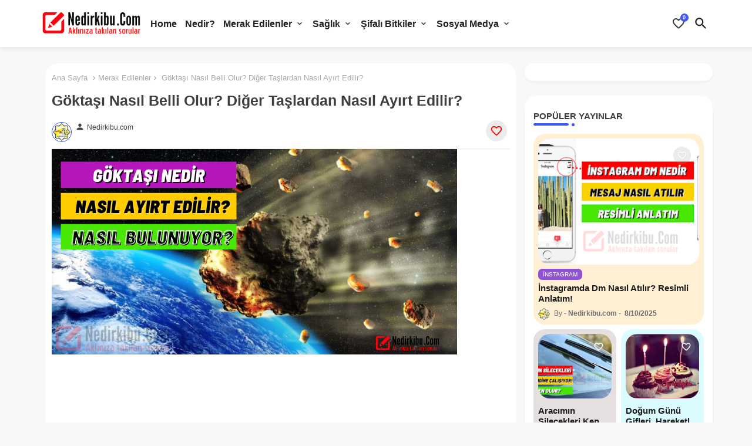

--- FILE ---
content_type: text/html; charset=UTF-8
request_url: https://www.nedirkibu.com/2021/03/goktasi-nasil-belli-olur.html
body_size: 47675
content:
<!DOCTYPE html>
<html class='ltr' dir='ltr' lang='tr' xmlns='http://www.w3.org/1999/xhtml' xmlns:b='http://www.google.com/2005/gml/b' xmlns:data='http://www.google.com/2005/gml/data' xmlns:expr='http://www.google.com/2005/gml/expr'>
<head>
<link href='https://blogger.googleusercontent.com' rel='preconnect'/>
<link href='https://cdn.jsdelivr.net' rel='preconnect'/>
<!-- Site Info -->
<meta content='width=device-width, initial-scale=1' name='viewport'/>
<title>Göktaşı Nasıl Belli Olur? Diğer Taşlardan Nasıl Ayırt Edilir?</title>
<meta content='text/html; charset=UTF-8' http-equiv='Content-Type'/>
<meta content='blogger' name='generator'/>
<link href='https://www.nedirkibu.com/favicon.ico' rel='icon' type='image/x-icon'/>
<link href='https://www.nedirkibu.com/favicon.ico' rel='icon' sizes='32x32'/>
<link href='https://www.nedirkibu.com/favicon.ico' rel='icon' sizes='100x100'/>
<link href='https://www.nedirkibu.com/favicon.ico' rel='apple-touch-icon'/>
<meta content='https://www.nedirkibu.com/favicon.ico' name='msapplication-TileImage'/>
<link href='https://www.nedirkibu.com/2021/03/goktasi-nasil-belli-olur.html' hreflang='x-default' rel='alternate'/>
<meta content='#3e55fa' name='theme-color'/>
<meta content='#3e55fa' name='msapplication-navbutton-color'/>
<link href='https://www.nedirkibu.com/2021/03/goktasi-nasil-belli-olur.html' rel='canonical'/>
<link rel="alternate" type="application/atom+xml" title="Nedirkibu - Merak ettiğiniz güncel bilgi ve Haberler - Atom" href="https://www.nedirkibu.com/feeds/posts/default" />
<link rel="alternate" type="application/rss+xml" title="Nedirkibu - Merak ettiğiniz güncel bilgi ve Haberler - RSS" href="https://www.nedirkibu.com/feeds/posts/default?alt=rss" />
<link rel="service.post" type="application/atom+xml" title="Nedirkibu - Merak ettiğiniz güncel bilgi ve Haberler - Atom" href="https://www.blogger.com/feeds/1986273134362587/posts/default" />

<link rel="alternate" type="application/atom+xml" title="Nedirkibu - Merak ettiğiniz güncel bilgi ve Haberler - Atom" href="https://www.nedirkibu.com/feeds/7571564377821540565/comments/default" />
<meta content='Bazı temel adımlarla sizler de bir nesnenin gök taşı olup olmadığını anlayabilirsiniz. Peki, gök taşı nasıl anlaşılır? İşte, gök taşı nasıl anlaşılır ' name='description'/>
<meta content='index, follow, max-snippet:-1, max-image-preview:large, max-video-preview:-1' name='robots'/>
<meta content='article' property='og:type'/>
<!-- Open Graph Meta Tags -->
<meta content='Göktaşı Nasıl Belli Olur? Diğer Taşlardan Nasıl Ayırt Edilir?' property='og:title'/>
<meta content='https://www.nedirkibu.com/2021/03/goktasi-nasil-belli-olur.html' property='og:url'/>
<meta content='Bazı temel adımlarla sizler de bir nesnenin gök taşı olup olmadığını anlayabilirsiniz. Peki, gök taşı nasıl anlaşılır? İşte, gök taşı nasıl anlaşılır ' property='og:description'/>
<meta content='Nedirkibu - Merak ettiğiniz güncel bilgi ve Haberler' property='og:site_name'/>
<meta content='https://blogger.googleusercontent.com/img/b/R29vZ2xl/AVvXsEihVU9N6_HPcYMl1_PFC4nZWfdUntqWTZg-BZULXlRomMwAez5oc8hDa8bOgdk1xXCtmY7dAKnvVlr9F6tB1oOTGk4xGdVBIfaKWQ1YQ5Jczlphr6sKZKAs8US3c7_jR1nBW2rLacAXUg/s16000/g%25C3%25B6kta%25C5%259F%25C4%25B1+nas%25C4%25B1l+belli+olur.png' property='og:image'/>
<meta content='https://blogger.googleusercontent.com/img/b/R29vZ2xl/AVvXsEihVU9N6_HPcYMl1_PFC4nZWfdUntqWTZg-BZULXlRomMwAez5oc8hDa8bOgdk1xXCtmY7dAKnvVlr9F6tB1oOTGk4xGdVBIfaKWQ1YQ5Jczlphr6sKZKAs8US3c7_jR1nBW2rLacAXUg/s16000/g%25C3%25B6kta%25C5%259F%25C4%25B1+nas%25C4%25B1l+belli+olur.png' name='twitter:image'/>
<meta content='Göktaşı Nasıl Belli Olur? Diğer Taşlardan Nasıl Ayırt Edilir?' property='og:title'/>
<meta content='Göktaşı Nasıl Belli Olur? Diğer Taşlardan Nasıl Ayırt Edilir?' name='keywords'/>
<link href='https://www.nedirkibu.com/2021/03/goktasi-nasil-belli-olur.html' hreflang='en' rel='alternate'/>
<!-- Twitter Meta Tags -->
<meta content='summary_large_image' name='twitter:card'/>
<meta content='Göktaşı Nasıl Belli Olur? Diğer Taşlardan Nasıl Ayırt Edilir?' name='twitter:title'/>
<meta content='https://www.nedirkibu.com/2021/03/goktasi-nasil-belli-olur.html' name='twitter:domain'/>
<meta content='Bazı temel adımlarla sizler de bir nesnenin gök taşı olup olmadığını anlayabilirsiniz. Peki, gök taşı nasıl anlaşılır? İşte, gök taşı nasıl anlaşılır ' name='twitter:description'/>
<meta content='Bazı temel adımlarla sizler de bir nesnenin gök taşı olup olmadığını anlayabilirsiniz. Peki, gök taşı nasıl anlaşılır? İşte, gök taşı nasıl anlaşılır ' name='twitter:creator'/>
<meta content='en_US' property='og:locale'/>
<meta content='en_GB' property='og:locale:alternate'/>
<meta content='id_ID' property='og:locale:alternate'/>
<!-- DNS Prefetch -->
<link href='//blogger.googleusercontent.com' rel='dns-prefetch'/>
<link href='//1.bp.blogspot.com' rel='dns-prefetch'/>
<link href='//2.bp.blogspot.com' rel='dns-prefetch'/>
<link href='//3.bp.blogspot.com' rel='dns-prefetch'/>
<link href='//4.bp.blogspot.com' rel='dns-prefetch'/>
<link href='//www.blogger.com' rel='dns-prefetch'/>
<link crossorigin='' href='//fonts.gstatic.com' rel='preconnect'/>
<link href='//resources.blogblog.com' rel='dns-prefetch'/>
<link href='//cdnjs.cloudflare.com' rel='dns-prefetch'/>
<!-- Google Fonts -->
<!-- Hero font preload (LCP için kritik) -->
<!-- Template Style CSS -->
<style id='page-skin-1' type='text/css'><!--
/*
--------
Blogger Template Style
Name:        Mag Soft - Blogger Free Template
Version:     1.4.0.V
Author:      EdgyTemplates
Author Url:  https://edgytemplates.com/
Last Update: 18/November/2023
International License http://creativecommons.org/licenses/by-nd/4.0/ No One Has Been Permission to Sell Or Distribute this template without Our Permission.
----------- */
/*-- Material Icons Font --*/
@font-face{font-family:'Material Icons Round';font-style:normal;font-weight:400;src:url(https://fonts.gstatic.com/s/materialiconsround/v105/LDItaoyNOAY6Uewc665JcIzCKsKc_M9flwmP.woff2) format('woff2');}.material-icons-round,.material-symbols-rounded{font-family:'Material Icons Round';font-weight:normal;font-style:normal;font-size:24px;line-height:1;vertical-align:middle;letter-spacing:normal;text-transform:none;display:inline-block;white-space:nowrap;word-wrap:normal;direction:ltr;-webkit-font-feature-settings:'liga';-webkit-font-smoothing:antialiased;}
html.rtl {
--body-font: 'Nunito', sans-serif;
--meta-font: 'Nunito', sans-serif;
--title-font: 'Nunito', sans-serif;
--text-font: 'Nunito', sans-serif;
}
:root{
--body-font:'Nunito', sans-serif;
--title-font:'Nunito', sans-serif;
--meta-font:'Nunito', sans-serif;
--text-font:'Nunito', sans-serif;
--text-font-color:#131212;
--runs-solid-color:#c1bbbb;
--black-color:#404040;
--hero-color:#aaaaaa;
--main-menu-bg:#ffffff;
--snippet-color:#aba4a4;
--solid-border:#ddd;
--shadow:0px 3px 4px rgb(58 58 58 / 0.04);
--featured-posts-title:#1c1c1c;
--button-bg-color:#3e55fa;
--button-text-color:#ffffff;
--lables-buttons-color:#8f53d1;
--lables-text-color:#ffffff;
--email-bg-color:#3e55fa;
--email-text-color:#ffffff;
--cloud-bg-color:#3e55fa;
--cloud-border-color:#3e55fa;
--list-text-color:#333333;
--theme-text-color:#3e3e3e;
--featured-gadgets-title:#e8e8e8;
--placeholder-text-color:#3e3e3e;
--main-menu-text-color:#222222;
--sub-menu-text-color:#333333;
--footer-title-color:#505050;
--footer-copyright-bg:#ffffff;
--body-color-main:#f6f8f9 url() repeat fixed top left;
--all-link-color:#112b3e;
--black-text:#343434;
--bg-cards-search:#ececec;
--main-text-color:#101010;
--mobile-menu-bg:#ffffff;
--mobile-text-color:#333333;
--alert-color: #3450a5;
--white-bg:#ffffff;
--block-bg:#ffffff;
--featured-posts-title-featured:#ffffff;
--white-label-color:#ffffff;
--white-bg-color:#ffffff;
--bg-cards:#ffffff;
--bg-cards-video:#121212;
--bg-cards-shadow:0px 3px 3px 0 rgb(0 0 0 / 0.08);
--bt-breaking:rgba(0 0 0 / 0.08);
--bt-breaking-text:#626262;
--shadow-top:0 0 20px rgba(0,0,0,.15);
--ads-bg:rgb(143 183 255 / 0.20);
--ads-text:#898989;
--buttons-category-text:#1d1d1d;
--snip-text-color:#eeeeee;
--search-bt-text:#222222;
--comments-dec:#333;
--sticky-bg:#f1f1f1;
--input-form:transparent;
--bt-home:#f2f7fb;
--cm-count:#555555;
--shadow-light:0px 2px 5px 1px rgb(0 0 0 / 0.10);
--primary-nav-text:#4e4e4e;
--sticky-lists:#f7fcff;
--post-snip-data:#707070;
--post-snip-open:#383838;
--ico-relative:#c11111;
--front-bg-lists:#fff;
--share-author-links:#585858;
--box-posts-share:#f1f1f1;
--title-share:#1c1c1c;
--title-share-fa:#5c5c5c;
--footer-text-color:#505050;
--footer-about-text:#505050;
--footer-bg-color:#ffffff;
--footer-gadgets-title:#505050;
--main-logo-text-color:#222222;
--submenu-bg-color:#ffffff;
--comment-content:#f6f6f6;
--comment-text:#5e5e5e;
--love-color:#ffffff;
--label-text-color:#2c2c2c;
--pager-text-color:#6d6d6d;
--back-top:rgb(90 90 90 / 0.18);
--box-shadows:rgb(102 102 102 / 0.13);
}
body.dark{
--main-logo-text-color:#d4d4d4;
--all-link-color:rgba(255,255,255,.7);
--body-color-main:#292929;
--main-menu: #383838;
--text-font-color:#d3d3d3;
--main-menu-bg:#e8e8e8;
--main-menu-text-color:#d7d7d7;
--shadow-top:none;
--cloud-border-color:rgb(100 100 100 / 0.66);
--cloud-bg-color:#ffffff;
--mobile-menu-bg:#212121;
--input-form:rgb(112 112 112 / 0.34);
--white-label-color:#464646;
--white-bg-color:#212121;
--alert-color: #bbbbbb;
--search-bt-text:#b5b5b5;
--main-menu-text-color:#dadada;
--list-text-color:#fff;
--sub-menu-text-color:#dadada;
--title-share:#dddddd;
--black-color:#d9d9d9;
--title-share-fa:#dddddd;
--front-bg-lists:#292929;
--box-shadows:transparent;
--footer-about-text:#979797;
--bt-home:#212121;
--sticky-lists:#212121;
--post-snip-open:#eee;
--footer-gadgets-title:#c3c3c3;
--footer-title-color:#adadad;
--sticky-bg:#212121;
--placeholder-text-color:#dadada;
--theme-text-color:#dadada;
--featured-gadgets-title:#dadada;
--mobile-text-color:#ffffff;
--ads-bg:#212121;
--love-color:#f8f8fb;
--box-posts-share:#323232;
--submenu-bg-color:#212121;
--label-text-color:#a1a1a1;
--featured-posts-title: #c3c3c3;
--ads-text:#dadada;
--buttons-category-text:#dadada;
--bg-cards:#212121;
--bg-cards-search:#222222;
--block-bg:#3a3a3a;
--black-text:#f3f8fb;
--post-snip-data:#a5a5a5;
--comments-dec:#cecece;
--comment-content:#353535;
--comment-text:#c1c1c1;
--footer-bg-color:#181818;
--footer-text-color:#E4E4E4;
--cm-count:#E4E4E4;
--main-text-color:#E4E4E4;
--primary-nav-text:#c3c3c3;
--share-author-links:#E4E4E4;
--footer-copyright-bg:#292929;
}
a,abbr,acronym,address,applet,b,big,blockquote,body,caption,center,cite,code,dd,del,dfn,div,dl,dt,em,fieldset,font,form,h1,h2,h3,h4,h5,h6,html,i,iframe,img,ins,kbd,label,legend,li,object,p,pre,q,s,samp,small,span,strike,strong,sub,sup,table,tbody,td,tfoot,th,thead,tr,tt,u,ul,var{padding:0;border:0;outline:0;vertical-align:baseline;background:0;margin:0;text-decoration:none;}
form,textarea,input,button{font-family:var(--body-font);-webkit-appearance:none;-moz-appearance:none;appearance:none;border-radius:0;box-sizing:border-box}
.CSS_LIGHTBOX{z-index:999999!important}.CSS_LIGHTBOX_ATTRIBUTION_INDEX_CONTAINER .CSS_HCONT_CHILDREN_HOLDER > .CSS_LAYOUT_COMPONENT.CSS_HCONT_CHILD:first-child > .CSS_LAYOUT_COMPONENT{opacity:0}
input,textarea{outline:none;border:none}
html{position:relative;word-break:break-word;word-wrap:break-word;text-rendering:optimizeLegibility;-webkit-font-smoothing:antialiased;-webkit-text-size-adjust:100%;}
/*! normalize.css v3.0.1 | MIT License | git.io/normalize */
dl,ul{list-style-position:inside;font-weight:400;list-style:none}
button{cursor:pointer;outline:none;border:none;background:transparent;}
ul li{list-style:none}
caption,th{text-align:center}
.blogger-clickTrap{position:unset !important;}
.box-view #outer-wrapper{max-width: 1190px;}
html,body{text-size-adjust:none;-webkit-text-size-adjust:none;-moz-text-size-adjust:none;-ms-text-size-adjust:none}
.separator a{clear:none!important;float:none!important;margin-left:0!important;margin-right:0!important}
#Navbar1,#navbar-iframe,.widget-item-control,a.quickedit,.home-link,.feed-links{display:none!important}
.center{display:table;margin:0 auto;position:relative}
.widget > h2,.widget > h3{display:none}
iframe[src*="youtube.com"]{width:100%;height:auto;aspect-ratio:16/9}
.widget iframe,.widget img{max-width:100%}
.container{position:relative;max-width: 100%;width: 1145px;}
.center{display:table;margin:0 auto;position:relative}
img{border:0;position:relative}
a,a:visited{text-decoration:none}
.section,.widget,.widget ul{margin:0;padding:0}
a{color:var(--all-link-color)}
a img{border:0}
abbr{text-decoration:none}
.widget>h2,.widget>h3{display:none}
*:before,*:after{-webkit-box-sizing:border-box;-moz-box-sizing:border-box;box-sizing:border-box;}
/*-- CSS Variables --*/
.no-items.section{display:none}
h1,h2,h3,h4,h5,h6{font-family:var(--title-font);font-weight:700}
body{position:relative;background:var(--body-color-main);font-family:var(--body-font);font-size:14px;font-weight:400;color:var(--black-text);word-wrap:break-word;margin:0;padding:0;font-style:normal;line-height:1.4em}
#outer-wrapper{position:relative;overflow:hidden;width:100%;max-width:100%;margin:0 auto}
.outer-container{display: flex;justify-content: space-between;}
.post-body h1{font-size:28px}
.post-body h2{font-size:24px}
.post-body h3{font-size:21px}
.post-body h4{font-size:18px}
.post-body h5{font-size:16px}
.post-body h6{font-size:13px}
.dark .post-body p{background:transparent!important;color:#fff!important}
#center-container{position:relative;float:left;width:100%;overflow:hidden;padding:20px 0 0;margin:0}
#feed-view{position:relative;float:left;width:calc(100% - (320px + 5px));box-sizing:border-box;padding:0}
#sidebar-container{position:relative;float:right;width:320px;box-sizing:border-box;padding:0}
.snip-thumbnail{position:relative;width:100%;height:100%;display:block;object-fit:cover;z-index:1;opacity:0;transition:opacity .30s ease,transform .30s ease}
.snip-thumbnail.lazy-img{opacity:1}
.post-filter-link:hover .snip-thumbnail,.post-filter-inner:hover .snip-thumbnail{filter: brightness(0.9);}
.background-layer:before{content:'';position:absolute;left:0;right:0;bottom:0;height:55%;background-image:linear-gradient(to bottom,transparent,rgb(20 21 32 / 0.76));-webkit-backface-visibility:hidden;backface-visibility:hidden;z-index:2;opacity:1;margin:0;transition:opacity .25s ease}
.colorful-ico a:before,.social a:before,.social-front-hover a:before{display:inline-block;font-family:'Font Awesome 6 Brands';font-style:normal;font-weight:400;vertical-align: middle;}
.colorful-ico .rss a:before,.social .rss a:before{content:'\e0e5';font-family:'Material Icons Round';}
.colorful-ico .email a:before,.social .email a:before{content:'\e158';font-family:'Material Icons Round';}
.colorful-ico .external-link a:before,.social .external-link a:before{content:'\e894';font-family:'Material Icons Round';}
li a.fa-twitter:before{content:"\e61b"}
.colorful a:hover {opacity: 0.8;}
.colorful .blogger a{color:#ff5722}
.colorful .facebook a,.colorful .facebook-f a{color:#3b5999}
.colorful .twitter a{color:#00acee}
.colorful .messenger a{color:#0084ff}
.colorful .telegram a{color:#179cde}
.colorful .instagram a{color:#dd277b}
.colorful .pinterest a,.colorful .pinterest-p a{color:#ca2127}
.colorful .google a{color:#0165b4}
.colorful .rss a{color:#ffc200}
.colorful .whatsapp a{color:#3fbb50}
.colorful .share a{color:var(--hero-color)}
.colorful .email a{color:#888}
.colorful .external-link a{color:#3500e5}
.dark .colorful .external-link a{color:#eee}
.social-front-hover a.fa-facebook,.social-front-hover a.fa-facebook-f{background:#3b5999}
.social-front-hover a.fa-twitter{background:#00acee}
.social-front-hover a.fa-whatsapp{background:#3fbb50}
.header-room{display:flex;flex-wrap:wrap;flex-direction:row;justify-content:center;align-items:center;align-content:center;margin:0;}
.dark .post-body ol>li:before{color:#eee}
.dark-toggle-flex{position:relative;background-color:rgb(0 0 0 / 0.36);display:flex;align-items:center;font-size:12px;color:var(--button-text-color);width:40px;height:20px;margin:0 10px 0 5px;border-radius:20px;}
.dark-bt .dark-toggle-flex{display:none;}
.dark-toggle-flex:hover:before{opacity:0.8}
.dark .dark-toggle-flex:before{content:'\ea46';left:21px;}
.dark-toggle-flex:before{content:'\e518';font-family:'Material Icons Round';position:absolute;left:2px;width:16px;height:16px;text-align:center;background-color:var(--button-bg-color);font-weight:400;line-height:16px;z-index:2;border-radius:50%;box-shadow:0 0 4px rgb(0 0 0 / 0.10);transition:left .18s ease;}
.dark .dark-toggle-flex:after{content:'\e518';right:26px;}
.dark-toggle-flex:after{content:'\ea46';font-family:'Material Icons Round';position:absolute;right:4px;width:10px;font-size:8px;font-weight:400;line-height:1;text-align:center;opacity:0.5;transition:right .18s ease;}
h1.blog-title{font-size:24px;max-width:195px;overflow:hidden;text-decoration:none;text-overflow:ellipsis;white-space:nowrap;line-height: 38px;}
.breaking-ticker{display:flex;align-items:center;justify-content:space-between;align-content:center;flex-wrap:wrap;margin:10px 7px 15px;}
.tickerNews{position:relative;flex-basis:calc(25% - 50px);float:left;align-items:center;align-content:center;padding:15px;border-radius:20px;box-shadow:var(--shadow);}
.tickerNews.item0, .mega-box.item0,.iiizllifb.item0,.sidebar .PopularPosts .post.item0{background:rgb(255 165 0 / 0.17);}
.tickerNews.item1,.mega-box.item1,.iiizllifb.item1,.sidebar .PopularPosts .post.item1{background:rgb(104 69 69 / 0.17);}
.tickerNews.item2,.mega-box.item2,.iiizllifb.item2,.sidebar .PopularPosts .post.item2{background:rgb(42 235 255 / 0.17);}
.tickerNews.item3,.mega-box.item3,.iiizllifb.item3,.sidebar .PopularPosts .post.item3{background:rgb(255 42 101 / 0.17);}
.mega-box.item4,.iiizllifb.item4,.sidebar .PopularPosts .post.item4{background:rgb(124 42 255 / 0.17);}
.post-filter:nth-child(1),.sidebarui-posts:nth-child(1),.zxiillirb:nth-child(1){background:rgb(255 165 0 / 0.17);}
.post-filter:nth-child(2),.sidebarui-posts:nth-child(2),.zxiillirb:nth-child(2){background:rgb(104 69 69 / 0.17);}
.post-filter:nth-child(3),.sidebarui-posts:nth-child(3),.zxiillirb:nth-child(3){background:rgb(42 235 255 / 0.17);}
.post-filter:nth-child(4),.sidebarui-posts:nth-child(4),.zxiillirb:nth-child(4){background:rgb(255 42 101 / 0.17);}
.post-filter:nth-child(5),.sidebarui-posts:nth-child(5),.zxiillirb:nth-child(5){background:rgb(124 42 255 / 0.17);}
.post-filter:nth-child(6),.sidebarui-posts:nth-child(6),.zxiillirb:nth-child(6){background: rgb(255 42 42 / 0.17);}
.post-filter:nth-child(7),.sidebarui-posts:nth-child(7),.zxiillirb:nth-child(7){background: rgb(58 193 99 / 0.17);}
.post-filter:nth-child(8),.sidebarui-posts:nth-child(8),.zxiillirb:nth-child(8){background: rgb(58 149 193 / 0.17);}
.post-filter:nth-child(9),.sidebarui-posts:nth-child(9),.zxiillirb:nth-child(9){background: rgb(195 81 0 / 0.17);}
.post-filter:not(:nth-child(1)):not(:nth-child(3)):not(:nth-child(5)):not(:nth-child(7)):not(:nth-child(9)):nth-child(odd) {background: rgb(17 111 120 / 0.17);}
.post-filter:not(:nth-child(2)):not(:nth-child(6)):not(:nth-child(8)):nth-child(even) {background: rgb(0 23 104 / 0.17);}
.tickerNews .post-filter-link{position:relative;display:block;width:100%;height:175px;overflow:hidden;margin:0;border-radius:20px;box-shadow: 0px 0px 3px 1px rgb(0 0 0 / 0.10);}
.tickerNews .entery-category-box{margin:5px 0 0;}
.Alert-wrap{position:relative;display:flex;overflow:hidden;width:100%;height:44px;background:rgb(0 228 255 / 0.15);align-content:center;align-items:center;justify-content:center;margin:0;}
.alert-pop{display:flex;align-items:baseline;align-content:center;font-family:var(--title-font);color:var(--alert-color);font-size:13px;font-weight:500;margin:0;text-align:center;height:37px;overflow:hidden;line-height:14px;}
.alert-pop a{position:relative;display:block;margin:5px;padding:5px;color:var(--alert-color);background:var(--white-bg-color);border-radius:4px;font-size:12px;font-weight:600;min-width:72px;overflow:hidden;text-align:center;}
.Alert-close:before{content:'\e5cd';font-family:'Material Icons Round';position:absolute;right:35px;top:0;font-size:18px;font-weight:400;line-height:42px;cursor:pointer;}
.rtl .Alert-close:before{left:35px;right:unset;}
.entery-category-box .entry-title{position:relative;display:block;font-size:17px;line-height:20px;margin:5px 0;}
.entery-category-box .entry-title a,.entery-category .entry-title a{width:100%;overflow:hidden;display:-webkit-box;-webkit-line-clamp:2;-webkit-box-orient:vertical;}
#original-menuList>.mega-menu{position:unset!important}
.original-menu li:hover .my-menu{opacity:1;visibility:visible}
.drop-down>a:after{content:'\e5cf';float:right;font-family:'Material Icons Round';font-size:9px;font-weight:400;margin:-1px 0 0 5px}
.my-menu{position:absolute;background-color:var(--block-bg);top:79px;opacity:0;visibility:hidden;width:100%;left:0;box-sizing:border-box;border-radius:4px;right:0;z-index:3333;color:var(--white-bg);height:auto;padding:20px;min-height:100px;box-shadow:0 10px 10px rgba(0,0,0,0.28);transition:all .3s ease;}
.original-menu li:hover .my-menu{margin-top:1px;opacity:1;visibility:visible}
.mega-box{width:calc((100% - 50px) / 5);box-sizing:border-box;float:left;overflow:hidden;position:relative;padding:10px;border-radius:20px;}
.flex-pinned{position:relative;overflow:hidden;margin:35px 7px 25px;}
.mega-boxs{display:flex;justify-content:space-between;flex-wrap:wrap}
.mega-boxs .post-filter-link{position: relative;height:180px;display:block;overflow:hidden;border-radius:20px;}
.mega-box .megamenu-thumb{position:relative;height:100%}
.mega-boxs .entry-title{font-size:14px;font-weight:600;text-align:left;line-height:1.2em;margin:0}
.flex-section{display:flex;flex-wrap:wrap;width:100%;float:left;align-items:center;justify-content:center;}
.flex-ft{display:flex;justify-content:center;padding:0 10px;}
.feather:after{content:'\e3ea';float:right;font-family:'Material Icons Round';font-size:35px;font-weight:400;opacity:0.5;margin:0 0 0 5px}
.author-avatar {
border-radius: 50%;
object-fit: cover;
width: 70px;
height: 70px;
}
.rtl .feather:after{float:left;}
.product .e-love{display:flex;align-items:center;justify-content:center;position:absolute;top:22px;right:22px;width:30px;height:30px;background-color:rgba(155,155,155,0.2);font-size:18px;color:var(--love-color);text-shadow:0 1px 2px rgba(0,0,0,0.05);z-index:10;overflow:hidden;border-radius:30px;border: none;}
.rtl .product .e-love{left:22px;right:unset}
.product .e-love:before{display:inline-block;content:'\e87e';font-family:'Material Icons Round';font-weight:400}
.product.loved .e-love.unlike:before, .inside-loveit .loved .e-love.unlike:before{content: '\e87d';color: #c51212;}
.product.loved .e-love.like,.e-love.unlike{display:none}
.product.loved .e-love.unlike,.inside-loveit .loved .e-love.unlike{display:flex;background: rgb(255 0 0 / 0.11);}
.inside-loveit .e-love{display:flex;align-items:center;justify-content:center;font-size:22px;color:#ff0000;background:rgb(112 112 112 / 0.13);height:36px;width:36px;border-radius:50%;}
.inside-loveit .e-love:before{display:inline-block;content:'\e87e';font-family:'Material Icons Round';font-weight:400}
.inside-loveit .loved .e-love.like,.e-love.unlike{display:none}
.loveit-toggle{display:flex;align-items:center;justify-content:center;position:relative;width:22px;height:34px;font-size:20px;color:var(--main-menu-text-color);margin:0 7px;background: transparent;}
.rtl .loveit-toggle{margin:0 0 0 16px}
.loveit-toggle:before{display:block;content:'\e87e';font-family:'Material Icons Round';font-size: 24px;font-weight:400;z-index:1;opacity:.9;transition:opacity .17s ease}
.loveit-active .loveit-toggle:before{content:'\e5cd';font-size:20px;font-weight: 600;opacity:1}
.loveit-count{display:flex;align-items:center;justify-content:center;position:absolute;top:0px;right:-6px;width:14px;height:14px;line-height:14px;background-color:#3e55fa;font-size:.47em;color:var(--button-text-color);font-weight:700;z-index:2;border-radius:50%;transition:all .17s ease;}
.rtl .loveit-count{left:-3px;right:unset}
.loveit-active .loveit-count{visibility:hidden;opacity:0}
.loveit-toggle:hover{color:var(--header-hover-color)}
#loveit-wrap{display:flex;position:absolute;top:60px;right:0;width:300px;background-color:var(--submenu-bg-color);overflow:hidden;color:var(--main-menu-text-color);z-index:25;border-radius:4px;box-shadow:0 1px 2px rgba(0,0,0,0.05),0 5px 10px 0 rgba(0,0,0,0.05);backface-visibility:hidden;visibility:hidden;opacity:0;transform:translate3d(0,-5px,0);transition:all .17s ease}
.rtl #loveit-wrap{left:0;right:unset}
.loveit-active #loveit-wrap{backface-visibility:inherit;visibility:visible;opacity:1;transform:translate3d(0,0,0)}
.loveit-inner{position:relative;width:100%;max-height:324px;overflow:hidden;overflow-y:auto;-webkit-overflow-scrolling:touch;padding:20px}
.loveit-inner::-webkit-scrollbar{width:3px;background:var(--button-bg-color)}
.loveit-inner::-webkit-scrollbar-thumb{background:var(--border-color);border-radius:3px}
.loveit-inner:hover::-webkit-scrollbar-thumb{background:var(--button-bg-color)}
.loveit-message{display:none;text-align:center;padding:20px 0}
.no-items .loveit-message{display:block}
.loveit-items{display:grid;grid-template-columns:1fr;grid-gap:15px}
.no-items .loveit-items{display:none}
.loveit-item{display:flex}
.loveit-item .item-inner{position:relative;display:flex;flex:1;align-items:center;overflow:hidden}
.loveit-item .post-image-link,.loveit-item .snip-thumbnail{width:56px;height:56px}
.loveit-item .post-image-link{flex-shrink:0;margin:0 12px 0 0;border-radius:4px;overflow: hidden;}
.rtl .loveit-item .post-image-link{margin:0 0 0 12px}
.loveit-item .entry-header{flex:1;overflow:hidden}
.loveit-item .entry-title{font-size:14px;line-height: 20px;color:var(--sub-menu-text-color)}
.loveit-item .entry-title .text{width:100%;overflow:hidden;display:-webkit-box;-webkit-line-clamp:2;-webkit-box-orient:vertical}
.no-snip .loveit-item .entry-title .text{display:block;-webkit-line-clamp:10}
.loveit-item .item-inner:hover .entry-title{opacity:0.8}
.loveit-item .remove-it{display:flex;align-items:center;color:var(--main-menu-text-color);padding:0 0 0 12px}
.rtl .loveit-item .remove-it{padding:0 12px 0 0}
.loveit-item .remove-it:before{display:block;content:'\e92b';font-family:'Material Icons Round';font-size: 20px;font-weight:400}
.loveit-item:hover .remove-it,.loveit-item .remove-it:hover{color:#ee5253}
div#home-ads{position:relative;overflow:hidden;}
.tociki-pro{display:flex;width:100%;clear:both;margin:0}
.tociki-inner{position:relative;max-width:100%;font-size:14px;background-color:rgba(165 165 165 / 0.10);overflow:hidden;line-height:23px;border:1px solid #a0a0a0;border-radius:5px}
a.tociki-title{position:relative;display:flex;align-items:center;justify-content:space-between;height:38px;font-size:16px;font-weight:600;color:var(--text-font-color);padding:0 15px;margin:0}
.tociki-title-text{display:flex}
.tociki-title-text:before{content:'\e242';font-family:'Material Icons Round';font-size:20px;font-weight:400;margin:0 5px 0 0}
.rtl .tociki-title-text:before{margin:0 0 0 5px}
.tociki-title:after{content:'\e5cf';font-family:'Material Icons Round';font-size:16px;font-weight:400;margin:0 0 0 25px;color:var(--buttons-category-text);}
.rtl .tociki-title:after{margin:0 25px 0 0;}
.tociki-title.opened:after{content:'\e5ce'}
a.tociki-title:hover{text-decoration:none}
#tociki{display:none;padding:0 15px 10px;margin:0}
#tociki ol{padding:0 0 0 15px}
#tociki li{font-size:14px;font-weight:500;margin:10px 0}
#tociki li a{color:var(--main-text-color)}
#tociki li a:hover{opacity:0.8;text-decoration:underline}
#ads-holder .widget > .widget-title,#ads-holder1 .widget > .widget-title{display:none}
#ads-holder,#ads-holder1{margin:15px 0;padding:0;width:100%;overflow:hidden;}
.ads-tool{position:relative;margin:15px 5px}
.ads-tool .widget{position:relative;float:left;width:100%;line-height:0;margin:0 0 5px}
#post-placeholder{position:relative;box-sizing:border-box;width:100%;height:auto;padding:0 5px;margin:10px 0}
#post-placeholder .widget{position:relative;width:100%;line-height:0;height:auto}
.footer-container{padding:20px;background:var(--footer-copyright-bg);}
.footer-container .footer-copyright{position:relative;font-size:14px;font-weight: 500;margin:0}
.copyright-text{margin:0;color:var(--footer-text-color);}
.footer-container .footer-copyright a{color:var(--footer-text-color)}
.footer-container .footer-copyright a:hover{color:var(--footer-text-color)}
#footer-checks-menu{position:relative;display:block;margin:0}
.footer-checks-menu ul li{position:relative;float:left;margin:0}
.footer-checks-menu ul li a{float:left;font-size:15px;font-weight: 600;color:var(--footer-text-color);padding:0 5px;margin:0}
#footer-checks-menu ul li a:hover{opacity:0.8;}
.sharing-button .facebook a,.sharing-button .facebook-f a{background-color:#3b5999}
.sharing-button .twitter a,.sharing-button .twitter-square a{background-color:#00acee}
.sharing-button .pinterest a,.sharing-button .pinterest-p a{background-color:#ca2127}
.sharing-button .whatsapp a{background-color:#3fbb50}
.sharing-button .email a{background-color:#888}
#header-wrapper{position:relative;float:left;width:100%;height:auto;margin:0}
.hamburger-container .container{margin:0 auto;}
.hamburger-section,.hamburger-container{position:relative;background:var(--main-menu-bg);float:left;z-index:990;width:100%;height:80px;box-sizing:border-box;padding:0;margin:0 0 8px;box-shadow:1px 3px 6px 1px rgb(54 54 54 / 0.04);}
.logo-container{position:relative;box-sizing:border-box;width:100%;float:left;margin:0;padding:0;}
.header-room img{display:block;width:auto;height:auto;max-height:45px;margin:0;}
.hamburger{display:none;color:var(--main-menu-text-color);height:40px;font-size:17px;padding:0 15px;}
.header-section{position:relative;display:flex;flex-wrap:wrap;justify-content:space-between;float:left;width:100%;margin:0;align-items:center;}
.header-left{position:static;display:flex;margin:0;align-items:center;}
.header-right{position:absolute;right:0;margin:0;overflow:hidden;backdrop-filter:blur(8px);z-index:11;}
.rtl .header-right{left:0;right:unset;}
.active-search .header-left,.active-search .header-right{opacity:0;visibility:hidden;}
.header-room h1{display:block;font-size:25px;color:var(--main-logo-text-color);height:30px;line-height:30px;overflow:hidden;padding:0;margin:0}
.header-room h1 a{color:var(--main-logo-text-color)}
.header-room .LinkList .widget-content{display:flex;justify-content:space-between;align-items:center;}
.hamburger-container.show{top:0;margin:0;}
.hamburger-container.fixed-nos.show{background:var(--main-menu-bg)}
.main-menu-wrap{position:static;height:80px;margin:0}
#original-menu .widget,#original-menu .widget>.widget-title{display:none}
#original-menu .show-menu{display:block}
#original-menu{position:static;height:80px;z-index:10}
#original-menu ul>li{position:relative;display:flex;flex-shrink:0;}
#original-menuList>li>a{position:relative;display:flex;font-size:16px;color:var(--main-menu-text-color);font-weight:700;text-transform:capitalize;padding:0 7px;align-items:center;}
#original-menuList>li>a span{margin:0 3px 0 0;font-size:16px;color:var(--button-bg-color)}
#original-menuList>li>a:hover{opacity:0.8}
#original-menu ul>li>ul{position:absolute;float:left;left:0;top:60px;width:190px;background:var(--submenu-bg-color);z-index:99999;visibility:hidden;opacity:0;-webkit-transform:translateY(-10px);transform:translateY(-10px);padding:0;box-shadow:0 2px 5px 0 rgba(0,0,0,0.15),0 2px 10px 0 rgba(0,0,0,0.17)}
#original-menu ul>li>ul>li>ul{position:absolute;top:0;left:100%;-webkit-transform:translateX(-10px);transform:translateX(-10px);margin:0}
#original-menu ul>li>ul>li{display:block;float:none;position:relative}
#original-menu ul>li>ul>li a{position:relative;display:block;height:36px;font-size:14px;color:var(--sub-menu-text-color);line-height:36px;font-weight:600;box-sizing:border-box;padding:0 15px;margin:0;border-bottom:1px solid rgba(155,155,155,0.07)}
#original-menu ul>li>ul>li:last-child a{border:0}
#original-menu ul>li>ul>li:hover>a{opacity:0.8}
#original-menu ul>li.sub-tab>a:after,#original-menu ul>li.sub-has>a:after{content:'\e5cf';font-family:'Material Icons Round';font-size:16px;font-weight:400;margin:0 0 0 5px;transition: 0.31s;vertical-align: middle;}
#original-menu ul>li>ul>li.sub-tab>a:after{content:'\e5cc';float:right;margin:0}
#original-menu ul>li:hover>ul,#original-menu ul>li>ul>li:hover>ul{visibility:visible;opacity:1;-webkit-backface-visibility:hidden;backface-visibility:hidden;-webkit-transform:translate(0);transform:translate(0)}
#original-menu ul ul{transition:all .35s ease}
.loading-icon{width:100%;height:100%;display:flex;justify-content:center;align-items:center;}
.iiizlliss .loading-icon{margin: 15px 0;}
.loading-icon:after{content:"";width:40px;height:40px;border-radius:50%;border:2px solid var(--main-text-color);border-right:2px solid #c1c1c1;display:inline-block;animation:runload 0.6s infinite}
@-webkit-keyframes runload{0%{-webkit-transform:rotate(0deg);transform:rotate(0deg)}
to{-webkit-transform:rotate(1turn);transform:rotate(1turn)}
}
@keyframes runload{0%{-webkit-transform:rotate(0deg);transform:rotate(0deg)}
to{-webkit-transform:rotate(1turn);transform:rotate(1turn)}
}
.loading-frame{-webkit-animation-duration:.5s;animation-duration:.5s;-webkit-animation-fill-mode:both;animation-fill-mode:both}
@keyframes fadeIn{from{opacity:0}
to{opacity:1}
}
.run-time{animation-name:fadeIn}
@keyframes fadeInUp{from{opacity:0;transform:translate3d(0,5px,0)}
to{opacity:1;transform:translate3d(0,0,0)}
}
.load-time{animation-name:fadeInUp}
.overlay, #overlay-id{visibility:hidden;opacity:0;position:fixed;top:0;left:0;right:0;bottom:0;background:rgb(10 18 43 / 0.61);backdrop-filter:blur(2px);z-index:1000;margin:0;transition:all .25s ease;}
.hamburger:before{content:"\e5d2";font-family:'Material Icons Round';font-size:24px;font-weight:400}
#inner-menu{display:none;position:fixed;width:80%;height:100%;top:0;left:0;bottom:0;background:var(--mobile-menu-bg);overflow:auto;z-index:1010;left:0;-webkit-transform:translateX(-100%);transform:translateX(-100%);visibility:hidden;box-shadow:3px 0 7px rgba(0,0,0,0.1);-webkit-transition:all .5s cubic-bezier(.79,.14,.15,.86);-moz-transition:all .5s cubic-bezier(.79,.14,.15,.86);-o-transition:all .5s cubic-bezier(.79,.14,.15,.86);transition:all .5s cubic-bezier(.79,.14,.15,.86)}
.spring-open #inner-menu{-webkit-transform:translateX(0);transform:translateX(0);visibility:visible;opacity:.99;-webkit-transition:all .5s cubic-bezier(.79,.14,.15,.86);-moz-transition:all .5s cubic-bezier(.79,.14,.15,.86);-o-transition:all .5s cubic-bezier(.79,.14,.15,.86);transition:all .5s cubic-bezier(.79,.14,.15,.86)}
.inner-container{display:flex;padding:10px 0;margin:0;box-shadow:3px 2px 4px 1px rgb(135 135 135 / 0.20);opacity:0;transition:all ease-in-out .3s;justify-content:flex-end;align-items: center;}
#inner-menu{transition:all .6s ease-in-out}
.hide-mobile-menu{display:block;color:var(--main-menu-text-color);font-size:20px;line-height:28px;text-align:center;cursor:pointer;z-index:20;background:rgb(137 137 137 / 0.10);border-radius:4px;padding:0 12px;margin: 0 10px 0 0;transition:transform ease-out .2s;}
.rtl .hide-mobile-menu{margin: 0 0 0 10px}
.hide-mobile-menu:hover{opacity:0.8;}
.hide-mobile-menu:before{content:"\e5cd";font-family:'Material Icons Round';font-weight:400}
.spring-open .inner-container,.spring-open .mobile-container{opacity:1}
.mobile-container{display:flex;flex-direction:column;opacity:0;justify-content:space-between;float:left;width:100%;height:calc(100% - 11%);transition:all ease-in-out .3s}
.social-mobile ul{margin: 0 0 0 15px;float: left;}
.post-inner-data.flex{display:flex;align-content:center;}
.post-inner-user{position:relative;float:left;}
span.author-image{position:relative;display:block;height:30px;width:30px;}
span.author-image img{border-radius:50%;padding:1px;border:1px solid var(--button-bg-color);}
.mobile-menu{position:relative;float:left;width:100%;box-sizing:border-box;padding:0 25px 0 0;}
ul#original-menuList{display:flex;height:80px;margin: 0 0 0 5px;}
.mobile-menu>ul{margin:0}
#original-menu .fa{padding:0 5px}
.mobile-menu .fa{margin:5px;padding:auto}
.mobile-menu .m-sub{display:none;padding:0}
.mobile-menu ul li{position:relative;display:block;overflow:hidden;float:left;width:100%;font-size:14px;font-weight:600;margin:0;padding:0}
.mobile-menu>ul li ul{overflow:hidden}
.mobile-menu>ul>li{border-bottom:1px solid rgb(181 181 181 / 0.20)}
.mobile-menu>ul>li.sub-tab>a:after,.mobile-menu>ul>li>ul>li.sub-tab>a:after{font-family:'Material Icons Round';font-weight:400;content:"\e5cf";font-size:24px;vertical-align:middle;}
.mobile-menu ul li.sub-tab.show>a:after{content:'\e5ce'}
.mobile-menu ul li a:hover,.mobile-menu ul li.sub-tab.show>a,.mobile-menu ul li.sub-tab.show>.submenu-toggle{opacity:0.8}
.mobile-menu>ul>li>ul>li a{display:flex;font-size:15px;font-weight:400;color:var(--mobile-text-color);padding:5px 0 5px 15px;margin: 0 0 8px;justify-content:space-between;flex-wrap:wrap;}
.mobile-menu>ul>li>ul>li a:before{content:"\e061";font-family:'Material Icons Round';font-style:normal;font-weight:400;color:rgb(88 88 88 / 0.42);font-size:6px;padding-right:5px;position:absolute;left:4px;vertical-align:middle;}
.mobile-menu>ul>li>ul>li>ul>li>a:before{left:18px;}
.mobile-menu>ul>li>ul>li>ul>li>a{padding:5px 0 5px 30px}
.mobile-menu ul>li>.submenu-toggle:hover{opacity:0.8;}
.fixed-nos{position:fixed;top:-80px;left:0;width:100%;z-index:990;box-shadow: none;transition:top .17s ease}
.spring-open .fixed-nos{top:0}
.spring-open{overflow:hidden;left:0;right:0}
.search-wrap{position:relative;display:flex;height:73px;align-items:center;margin:0;}
#zxiillisf{position:fixed;display:flex;flex-direction:column;top:25px;left:50%;max-width:480px;width:95%;background:var(--block-bg);overflow:hidden;visibility:hidden;opacity:0;transform:translate3d(-50%,50%,0);z-index:1010;border-radius:6px;box-shadow:0px 0px 4px 2px rgb(129 129 129 / 0.05);transition:all .17s ease;}
.active-search #zxiillisf{backface-visibility:inherit;visibility:visible;opacity:1;transform:translate3d(-50%,0,0);}
.active-search #overlay-id{cursor:url("data:image/svg+xml;charset=UTF-8,%3csvg width='17' height='17' viewBox='0 0 100 100' xmlns='http://www.w3.org/2000/svg'%3e%3cline x1='0' y1='100' x2='100' y2='0' stroke-width='14' stroke='white'%3e%3c/line%3e%3cline x1='0' y1='0' x2='100' y2='100' stroke-width='14' stroke='white'%3e%3c/line%3e%3c/svg%3e"),auto;visibility:visible;opacity:1;}
.zxiillisf-container{display:flex;justify-content:space-between;align-items:center;position:relative;width:100%;height:100%;border-bottom:1px solid rgb(120 120 120 / 0.11);overflow:hidden;margin:0;}
.zxiillisf-container .search-form{position:relative;flex:1;padding:0;border:0;border-radius: 4px 0 0 4px;}
.zxiillisf-container .search-input{position:relative;width:100%;height:60px;background: transparent;color:var(--search-bt-text);font-size:15px;font-weight:400;padding:0 0 0 15px;border:0;}
.zxiillisf-container .search-input:focus,.zxiillisf-container .search-input::placeholder{color:var(--search-bt-text);outline:none}
.zxiillisf-container .search-input::placeholder{opacity:.70}
.zxiillisf-close{width:50px;height:50px;border-radius:0 4px 4px 0;background: transparent;color:var(--search-bt-text);font-size:24px;display:flex;align-items:center;justify-content:center;cursor:pointer;transition:transform ease-out .2s;z-index:20;padding:0;margin:0;}
.zxiillisf-close:hover{opacity:0.8;}
.lliloxXsf{color:var(--main-menu-text-color);width:40px;height:40px;font-size:26px;text-align:center;line-height:40px;cursor:pointer;z-index:20;padding:0;margin:0;transition:margin .25s ease;}
.lliloxXsf:before,.search-hidden:after{content:"\e8b6";font-family:'Material Icons Round';font-weight:400}
input[type="search"]::-webkit-search-decoration,input[type="search"]::-webkit-search-cancel-button,input[type="search"]::-webkit-search-results-button,input[type="search"]::-webkit-search-results-decoration{display:none;}
.search-input input{border-radius:5px;padding:5px 10px;width:98%;border:2px solid #eee}
#cookies-iki{display:none;position:fixed;bottom:20px;left:20px;width:300px;background-color:var(--block-bg);z-index:222;padding:20px;visibility:hidden;opacity:0;border-radius:4px;box-shadow:0 2px 8px 0px rgb(0 0 0 / 0.11);transition:all .30s ease}
#cookies-iki .cookies .widget .widget-content a{color:var(--primary-nav-text);text-decoration:underline;}
#cookies-iki .cookies .widget .widget-content a:after{content:'\e89e';font-family:'Material Icons Round';font-size:15px;font-weight:400;margin:0 0 0 3px;vertical-align:middle;}
#cookies-iki.cookies-show{visibility:visible;opacity:1;}
#cookies-iki .cookies .widget .widget-title{display:none;}
.cookies-bt{display:inline-block;height:35px;background-color:var(--button-bg-color);font-size:14px;color:var(--button-text-color);font-weight:600;line-height:35px;padding:0 20px;border:0;border-radius:4px;}
#cookies-iki .cookies .widget .widget-content{display:block;font-size:14px;color:var(--primary-nav-text);margin:0 0 15px;}
.cookies-bt:hover{opacity:0.8}
#hidden-widget-container,.hide,.hidden-widgets{display:none;visibility:hidden}
.my-ajax{position:relative;display:block;max-width:480px;margin: 10px 0 0;}
.search-box{position:relative;display:block;padding:2px 5px;margin:5px 10px;border-radius:6px;border:1px solid rgb(120 120 120 / 0.11);box-shadow:0px 0px 4px 2px rgb(129 129 129 / 5%);box-sizing:border-box;overflow:hidden;}
.search-thumb{position:relative;display:block;float:left;width:120px;height:90px;margin:0 10px 0 0;border-radius:6px;overflow:hidden;}
.link-snip{display:block;text-align:center;margin:15px;}
.link-snip a{display:block;background:var(--button-bg-color);color:var(--button-text-color);border-radius:6px;font-size:15px;padding:8px 0;}
.post-snip{color:var(--post-snip-data);font-size:12px;font-weight:600;padding:0}
span.post-author{font-weight:700;margin:0 0 0 4px;}
span.post-author:not(.entery-category-fly span.post-author){color:var(--lables-buttons-color);}
.sidebar .PopularPosts .gaint .post-snip{--post-snip-data:var(--snip-text-color);--label-text-color:var(--snip-text-color);}
.entery-category-box{overflow:hidden;}
.sidebar .popular-post .entery-category-box{padding: 7px 0 0;}
span.post-tag{width:fit-content;display:flex;align-items:center;height:18px;background-color:var(--lables-buttons-color);font-size:10px;color:var(--lables-text-color);font-weight:500;text-transform:uppercase;line-height:0;padding:1px 8px 0;border-radius:7px;z-index:2;}
img.post-author-image{position:relative;display:inline-block;height:20px;width:20px;border-radius:50%;vertical-align:middle;}
.rtl img.post-author-image{margin: 0 0 0 5px;}
span.post-author:after{position:relative;display:inline-block;content:"-";margin:0 3px;color:var(--post-snip-data)}
.post-inner-username{display:flex;flex-direction:column;margin:0 0 0 10px;}
.rtl .post-inner-username{margin:0 10px 0 0;}
.all-flex{display:flex;justify-content:space-between;align-items:center;padding:0 0 12px;border-bottom:1px solid rgb(100 100 100 / 0.12)}
.post-inner-comments.flex{position:relative;margin:0 5px 0;display:flex;align-items:center;align-content:center;}
.post-inner-comments .share-top span{font-size:18px;}
span.post-author-times span{font-size:16px;margin:0 4px 0 0;}
.post-times{position:relative;overflow:hidden;margin:4px 0 0;}
span.post-author-times{position:relative;display:inline-flex;font-size:12px;color:var(--theme-text-color);}
span.post-author-times span{font-size:16px;margin:0 4px 0 0;}
.rtl span.post-author-times span{margin:0 0 0 4px;}
.post-times span.post-date{position:relative;font-size:12px;color:var(--post-snip-data);}
span#readTime{position:relative;font-size:12px;color:var(--post-snip-data);}
span#readTime:before{content:"\e8b5";font-family:'Material Icons Round';font-weight:400;font-size:13px;vertical-align: middle;margin:0 3px 0 5px;}
.post-times span.post-date:before{content:"\ebcc";font-family:'Material Icons Round';font-weight:400;font-size:13px;vertical-align: middle;margin:0 5px 0 0;}
.rtl .post-times span.post-date:before{margin:0 0 0 5px;}
.post-snip .post-date:before{font-family:'Material Icons Round';font-weight:400;margin:0 3px 0 0}
.item .post-snip .post-author:before{content:'By -';margin:0 3px 0 0;font-weight:normal;}
.post-snip a{color:#333;transition:color .40s}
.post-snip .author-image{overflow:hidden;position:relative;display:inline-block;width:25px;vertical-align:middle;height:25px;background-color:var(--runs-author-color);padding:1px;margin:0 3px 0 0;border:1px solid rgba(0 0 0 / 0.25);border-radius:100%;box-shadow:0px 0px 4px 3px rgba(0 0 0 / 0.06);}
.e-ads{display:block;overflow: hidden;background-color:var(--ads-bg);text-align:center;line-height:85px;font-size:14px;font-style:italic;color:var(--ads-text);border-radius:6px;}
.e-ads-res{display:block;background-color:var(--ads-bg);text-align:center;line-height:205px;font-size:14px;font-style:italic;color:var(--ads-text);border-radius:6px;}
.post-filter .entry-title,.lliloxiXfb .entry-title,.lliloxiXsr .entry-title{display:block;width:100%;text-decoration:none;font-weight:700;line-height:1.2em;padding:5px 0;margin:5px 0 0}
.lliloxiXsr .entry-title{font-size:15px;}
.entry-title a{display:block;color:var(--featured-posts-title)}
.entry-title a:hover{opacity:0.8}
.StickyBox{position:fixed;top:0;right:0;bottom:0;left:0;width:100%;height:100%;display:flex;align-items:center;justify-content:center;opacity:0;visibility:hidden;transform: translate3d(0,72%,0);transition: all .2s ease;z-index:15151515;}
.show-share .StickyBox{opacity:1;visibility:visible;transform: translate3d(0,0,0);}
.StickyTab{display:flex;flex-direction:row;align-content:center;justify-content:space-between;align-items:center;width:100%;box-sizing:border-box;padding:0 0 20px;margin:0 0 10px;color:var(--title-share);border-bottom:1px solid rgb(92 92 92 / 0.17);}
.StickyType{position:relative;display:block;float:left;font-size:15px;font-weight: 700;}
.copy-section{width:100%;}
.copy-section .title{font-size:14px;font-weight:700;padding:0 20px;}
.copy-post{display:flex;align-items:center;align-content:center;box-sizing:border-box;position:relative;justify-content:center;margin:10px 20px 0;}
.copy-post:before{content:'\e157';font-weight:400;font-family:'Material Icons Round';position:absolute;left:12px;font-size:19px;color:var(--theme-text-color)}
.rtl .copy-post:before{left:initial;right:12px;}
.copy-post.copied:before{content:'\e877';color:#16c900;}
.copy-post input#showlink{color:#6b6b6b;background: transparent;width:100%;height:35px;padding:0 0 0 38px;border:1px solid rgb(133 133 133 / 0.20);border-radius:5px 0 0 5px;}
.rtl .copy-post input#showlink{padding:0 38px 0 0;border-radius:0 5px 5px 0;}
.copy-post button{background:var(--button-bg-color);color:var(--button-text-color);height:35px;width:80px;border:none;cursor:pointer;border-radius:0 5px 5px 0;}
.rtl .copy-post button{border-radius:5px 0 0 5px;}
.StickyTab label{position:relative;display:block;font-size:20px;cursor:pointer;color:var(--title-share)}
.StickyDemo{width:100%;max-width:500px;max-height:90%;display:flex;margin:0 auto;padding:20px 20px 35px;background-color:var(--bg-cards);border-radius:8px;overflow:hidden;position:relative;box-shadow:0 10px 8px -8px rgb(0 0 0 / 0.12);flex-direction:column;align-content:center;align-items:center;justify-content:space-between;}
.share-wrapper-icons.colorful-ico{display:flex;flex-wrap:wrap;list-style:none;margin:0 0 10px;padding:10px 0 20px;border-bottom:1px solid rgb(133 133 133 / 0.20);}
.share-wrapper-icons.colorful-ico li{list-style:none;width:25%;text-align:center;}
.share-wrapper-icons.colorful-ico li a{display:block;width:80px;height:40px;line-height:25px;font-size:11px;margin:6px auto;padding:15px 0;border-radius:10px;background:var(--box-posts-share);border:1px solid rgb(116 116 116 / 0.09);text-align:center;cursor:pointer;}
.share-wrapper-icons.colorful-ico li a:hover{opacity:0.8}
.messageDone span{position:absolute;left:0;right:0;bottom:-70px;font-size:12px;display:block;width:190px;margin:0 auto 20px;padding:8px;border-radius:3px;background-color:rgb(0 0 0 / 0.63);color:#fefefe;line-height:20px;text-align:center;opacity:0;-webkit-animation:slidein 2s ease forwards;animation:slidein 2s ease forwards;}
div#messageDone{display:block;padding:20px 0 0;}
.share-wrapper-icons.colorful-ico a:before{font-size:24px;text-align:center;margin:0 auto;display:block;}
.show-share .overlay{filter:blur(2.5px);background-color:rgba(27,27,37,0.5);z-index:151515;backdrop-filter:saturate(100%) blur(2.5px);visibility:visible;opacity:1;}
.sidebar .PopularPosts .gaint h2.entry-title{color:var(--featured-posts-title-featured)}
.post-filter .entry-title{font-size:17px;}
div#mega-wrap1{position:relative;background:var(--footer-bg-color);overflow:hidden;}
span.post-tag-fly{position:absolute;left:5px;bottom:5px;background-color:var(--lables-buttons-color);font-size:10px;color:var(--lables-text-color);font-weight:500;text-transform:uppercase;padding:1px 8px 0;border-radius:4px;z-index:2;}
.featured-post-pro .open-iki{display:block!important}
.entery-category-fly{position:absolute;left:0;bottom:0;z-index:11;width:100%;box-sizing:border-box;padding:5px 10px 10px}
.zxiillirb-featured{position:relative;margin:0 0 30px;clear:both}
.my-related{display:flex;justify-content:space-between;flex-nowrap:wrap;margin:10px 0 0;}
.related-runs{position:relative;margin:0 0 25px;clear:both;display:block;padding:15px;background:var(--white-bg-color);border-radius: 20px;box-shadow:var(--shadow);}
.entery-category{position:relative;overflow:hidden;padding:10px;}
.zxiillirb-featured{position:relative;margin:0 0 30px;clear:both}
.zxiillirb{width:calc((100% - 9vh) / 3);position:relative;padding: 12px;margin:0;border-radius: 20px;}
.zxiillirb .zxiillirb-thumb .post-filter-link{position:relative;width:100%;height:100%;display:block;overflow:hidden}
.zxiillirb .zxiillirb-thumb{width:100%;height:130px;display:block;overflow:hidden;border-radius:20px;}
.blog-posts .widget-title,.title-wrap,.related-runs .widget-title{display:flex;justify-content:space-between;align-items:center;}
a.simple-viewmore{color:var(--theme-text-color);font-size:13px;font-weight:700;}
a.simple-viewmore:hover{opacity:0.8}
.lliloxiXfb .widget{display:none;float: left;width: 100%;box-sizing: border-box;border-radius:4px;padding:7px;}
.lliloxiXfb .widget.PopularPosts,.lliloxiXfb .open-iki{display:block!important}
.lliloxiXfb .widget .widget-content{position:relative;float: left;width: 100%;display:flex;align-items:center;justify-content:center;overflow:hidden;min-height:365px;}
.featured-grid-all{position:relative;display:flex;width:100%;margin:10px auto;justify-content:space-between;align-items:center;}
.featured-grid-all .iiizllifb.item0{width:calc(55% - 2.6em);padding: 12px;}
.iiizllifb{position:relative;background:var(--bg-cards);padding: 12px 12px 3px;overflow: hidden;border-radius:20px;box-shadow:var(--shadow);}
.iiillifb{display:grid;grid-gap:15px;margin:0;width:45%;grid-template-columns:repeat(2,1fr);}
.iiizllifb.item1{grid-row:1/3;grid-column:1/2;}
.iiizllifb.item2{grid-row:1/3;grid-column:2/3;}
.iiizllifb .entery-category-fly{bottom: 15px;}
.post-tag-color{display:block;color:var(--lables-buttons-color);font-size:13px;font-weight:600;}
.lliloxiXfb .widget .post-filter-link{width:100%;height:100%;position:relative;display:block;overflow:hidden;}
.lliloxiXfb .widget .post-filter-inner{width:100%;display:block;overflow:hidden;border-radius:20px;}
.lliloxiXfb .iiizllifb.item0 .entry-title{font-size:20px;}
.lliloxiXfb .entry-title{font-size:15px;}
.lliloxiXfb .widget .iiizllifb.item0 .post-filter-inner{height:440px;}
.lliloxiXfb .widget .post-filter-inner{height:140px;}
.lliloxiXfb .widget-title{display:flex;flex-direction:row;align-content:center;justify-content:space-between;align-items:center;}
#mega-pinned .widget-title,.lliloxiXfb .widget-title,.blog-posts .widget-title,.title-wrap,.sidebar .widget-title,.related-runs .widget-title{position:relative;width:100%;height:32px;box-sizing:border-box;margin:4px 0 14px;}
#mega-pinned .widget-title h3,.lliloxiXfb .widget-title h3,.blog-posts .widget-title h3,.sidebar .widget-title h3,.title-wrap h3,.related-runs .widget-title h3{position:relative;float:left;font-family:var(--title-font);height:32px;font-size:15px;color:var(--theme-text-color);text-transform:uppercase;font-weight:700;line-height:32px;padding:0;margin:0;}
#mega-pinned .widget-title h3:before,.lliloxiXfb .widget-title h3:before,.blog-posts .widget-title h3:before,.sidebar .widget-title h3:before,.title-wrap h3:before,.related-runs .widget-title h3:before{content:"";height:4px;width:60px;background-color:var(--button-bg-color);position:absolute;bottom:0;left:0;border-radius:10px;}
#mega-pinned .widget-title h3:after,.lliloxiXfb .widget-title h3:after,.blog-posts .widget-title h3:after,.sidebar .widget-title h3:after,.title-wrap h3:after,.related-runs .widget-title h3:after{content:"";height:5px;width:5px;background-color:var(--button-bg-color);position:absolute;bottom:-1px;left:65px;border-radius:50px;}
.rtl #mega-pinned .widget-title h3,.rtl .lliloxiXfb .widget-title h3,.rtl .blog-posts .widget-title h3,.rtl .sidebar .widget-title h3,.rtl .related-runs .widget-title h3{float:right;padding:0 0 0 12px;}
.rtl #mega-pinned .widget-title h3:before,.rtl .lliloxiXfb .widget-title h3:before,.rtl .blog-posts .widget-title h3:before,.rtl .sidebar .widget-title h3:before,.rtl .title-wrap h3:before,.rtl .related-runs .widget-title h3:before{left:initial;right:0;}
.rtl #mega-pinned .widget-title h3:after,.rtl .lliloxiXfb .widget-title h3:after,.rtl .blog-posts .widget-title h3:after,.rtl .sidebar .widget-title h3:after,.rtl .title-wrap h3:after,.rtl .related-runs .widget-title h3:after{left:initial;right:65px;}
.sidebar .PopularPosts .gaint h2.entry-title{font-size:20px;}
.error-status{display:block;text-align:center;font-size:13px;color:var(--theme-text-color);padding:35px 0;font-weight:600}
.error-status b{font-weight:600}
.wait{font-size:14px;text-align:center;height:300px;line-height:300px;display:flex;justify-content:center;align-items:center}
.my-sidebar{position:relative;float:left;width:100%;display:grid;grid-template-columns:repeat(2,1fr);grid-gap:7px;}
.my-sidebar .sidebarui-posts{position:relative;display:flex;flex-direction:column;padding: 7px;border-radius: 20px;}
.my-sidebar .sidebarui-posts .side-img{position:relative;width:100%;height:100px;margin:0;overflow:hidden;border-radius: 15px;}
.my-sidebar .sidebarui-posts .entry-title{font-size:15px;}
.featured-meta{position:relative;overflow:hidden;box-sizing:border-box;padding:5px 10px;}
.queryMessage{display:block;font-size:15px;font-weight:600;padding:0 0 0 10px;border-radius:4px;margin:0 0 5px;color:var(--theme-text-color);overflow:hidden;}
.queryMessage .query-info{margin:0 5px}
.queryMessage .search-query{font-weight:bold;text-transform:uppercase}
.queryMessage .query-info:before{content:'\e5cc';font-family:'Material Icons Round';float:left;font-size:24px;font-weight:400;margin:0;}
.queryEmpty{font-size:13px;font-weight:500;text-align:center;padding:10px 0;margin:0 0 20px}
.dark table,.dark td{border-color:rgba(255,255,255,0.1)}
.share-top{position:relative;display:block;padding:5px;margin:0 10px;color:var(--featured-posts-title);background:rgb(128 128 128 / 0.07);cursor:pointer;border:1px solid rgb(129 129 129 / 0.19);border-radius:3px;}
.post-inner-comments .share-top span{font-size:18px;}
.post-inner-area .post-snip:not(.post-inner-area .post-card .post-snip){color:var(--theme-text-color);padding:10px 5px 10px;font-size:13px;border-bottom:1px solid #ccc}
.comment-bubble{margin-top:4px;color:var(--cm-count)}
.comment-bubble:after{content:"\e0b9";font-family:'Material Icons Round';vertical-align: middle;font-size:15px;font-weight:400;margin-left:5px}
.rtl .comment-bubble:after{margin:0 0 0 5px}
.post-inner-area{position:relative;float:left;background: var(--white-bg-color);width:100%;overflow:hidden;padding:15px 10px 20px;box-sizing:border-box;border-radius: 20px;margin:0 0 10px;box-shadow:var(--shadow)}
.post-filter-wrap{position:relative;float:left;display:block;padding:10px 0;border-radius:4px;box-sizing:border-box;overflow:hidden;}
.blog-post{display:flex;flex-direction:column;}
.post-filter{position:relative;float:left;box-sizing:border-box;padding:12px;margin:0;overflow:hidden;border-radius: 20px;box-shadow:var(--shadow)}
.post-filter-wrap .grid-posts{display:grid;grid-template-columns:1fr 1fr 1fr;grid-gap:15px;margin:0;}
.post-filter .post-filter-inner.video-nos:after,.post-filter-link.video-nos:after{content:"\e037";font-family:'Material Icons Round';font-size:24px;width:36px;height:36px;line-height:36px;border-radius:6px;font-weight:400;background:var(--ico-relative);color:#fff;opacity:.7;align-items:center;top:50%;right:50%;transform:translate(50%,-50%);position:absolute;z-index:111;padding:0 0 0 2px;margin:0;text-align:center;transition:background .30s ease}
.feat-posts .post-filter-link.video-nos:after,.PopularPosts .post:not(.post-0) .post-filter-link.video-nos:after{transform: translate(50%,-50%) scale(.4);}
.post-filter .post-filter-inner{display: block;position:relative;overflow:hidden;box-sizing:border-box;border-radius:20px;padding:0;margin:0 0 14px 0;}
.post-filter .post-filter-link{position:relative;height:180px;width:100%;display:block;overflow:hidden;}
.post-filter .snip-thumbnail{display:block;position:absolute;top:50%;left:50%;max-width:none;max-height:100%;-webkit-transform:translate(-50%,-50%);transform:translate(-50%,-50%);}
.label-news-flex{color:var(--label-text-color);font-size:12px;line-height:15px;font-weight:500;white-space:nowrap;width:auto;overflow:hidden;padding:5px 0 0;margin:0;}
#feed-view #main{position:relative;overflow: hidden;box-sizing:border-box;margin:0 10px 26px}
.fl-footer{display:flex;justify-content:space-between;flex-wrap: nowrap;}
.lliloxiXft{position:relative;display:flex;flex-direction:column;width:calc((100% - 90px) / 3);float:left;padding:25px 0;margin:0;}
.footer-primary{position:relative;display:flex;flex-direction:row;padding:25px 0;margin:0 0 20px;align-items:center;justify-content:space-between;border-radius: 4px;}
.footer-primary .widget{position:relative;float:left;box-sizing:border-box;margin:0 auto}
.footer-primary .Image{width: calc(100% - 320px);}
.footer-primary .Image .widget-content{position:relative;float:left;margin:0;width:100%}
.footer-primary .about-content .widget-title{position:relative;display:block;text-align: center;box-sizing:border-box;}
.footer-primary .about-content{display:flex;padding:0;box-sizing:border-box}
.footer-primary .Image .image-caption{float: left;font-size:13px;font-weight: 500;margin:0;color:var(--footer-about-text)}
.footer-primary .colorful-ico li, .social-mobile .colorful-ico li{float:left;margin:0 7px 0 0}
.footer-primary .colorful-ico li:last-child, .social-mobile .colorful-ico li:last-child{margin:0}
.footer-primary .colorful-ico li a, .social-mobile .colorful-ico li a{display:block;width:25px;height:25px;font-size:13px;border-radius: 4px;text-align:center;line-height:25px;margin:5px 0;}
.social-mobile .colorful-ico li a{border:1px solid;}
.footer-primary .colorful-ico li a{background:rgb(147 147 147 / 0.09);}
.footer-primary .footer-logo{display:flex;margin:0 auto;align-items:center;justify-content:center;}
.footer-primary .footer-logo a{float:left;position:relative;margin:0 0 10px;}
.footer-primary .footer-logo img{width:auto;height:auto;max-height:40px;}
.lliloxiXft.no-items{padding:0;border:0}
.bio-data{position:relative;float:left;width:70%;margin:0 15px;}
.bio-data h3{display:block;color:var(--footer-title-color);font-size:15px;line-height:20px;margin:0 0 5px;}
.lliloxiXft.list .LinkList ul li,.lliloxiXft.list .PageList ul li{position:relative;display:block;margin:10px 0;}
.lliloxiXft.list .LinkList ul li a,.lliloxiXft.list .PageList ul li a{font-size:14px;color:var(--footer-title-color);}
.lliloxiXft.list .LinkList ul li a:before,.lliloxiXft.list .PageList ul li a:before{content:"\e941";font-family:'Material Icons Round';font-size:14px;font-weight:400;color:#767676;margin:0 8px 0 0;}
.social-mobile{float:left;width:100%;position:relative;box-sizing:border-box;}
.post-snippet{position:relative;color:var(--post-snip-data);font-size:13px;line-height:1.6em;font-weight:500;margin:10px 0}
a.read-more{display:inline-block;background:var(--button-bg-color);color:var(--button-text-color);padding:5px 15px;font-size:13px;font-weight:500;margin:15px 0 0;transition:color .30s ease}
a.read-more:hover{opacity:0.8}
.CSS_LAYOUT_COMPONENT{color:rgba(0,0,0,0)!important}
#breadcrumb{font-size:13px;font-weight:400;color:#aaa;margin:0 0 10px}
#breadcrumb a{color:#aaa;transition:color .40s}
#breadcrumb a:hover{opacity:0.8}
#breadcrumb a,#breadcrumb em{display:inline-block}
#breadcrumb .delimiter:after{content:'\e5cc';font-family:'Material Icons Round';font-size:14px;font-weight:400;font-style:normal;vertical-align:middle;margin:0}
.item-post h1.entry-title{color:var(--theme-text-color);text-align:left;font-size:25px;line-height:1.5em;font-weight:600;position:relative;display:block;margin:0 0 15px;padding:0}
.static_page .item-post h1.entry-title{margin:0;border-bottom:1px solid rgb(100 100 100 / 0.12)}
.item-post .post-body{width:100%;font-family:var(--text-font);color:var(--text-font-color);font-size:16px;line-height:1.8em;padding:0;margin:0}
.item-post .post-body img{max-width:100%}
.iiizllicl{display:flex;flex-direction:column;}
.iiizllicl .zxiillicb{position:relative;width:100%;padding:0 0 15px;margin:0 0 15px;border-bottom:1px solid rgb(100 100 100 / 0.12);}
.iiizllicl .engine-link{display:flex;}
.iiizllicl .comment-image{width:35px;height:35px;flex-shrink: 0;z-index:1;margin:0 12px 0 0;border-radius:50%;}
.rtl .iiizllicl .comment-image{margin: 0 0 0 12px;}
.comment-image{display:block;position:relative;overflow:hidden;background-color:#eee;z-index:5;color:transparent!important;}
.iiizllicl .comment-hero{flex:1;}
.iiizllicl .entry-title{font-size:14px;color:var(--main-text-color);display:block;line-height:1.3em;margin:0;}
.iiizllicl .comment-snippet{font-size:12px;font-weight: 600;color:var(--comments-dec);margin:5px 0 0;}
.post-footer{position:relative;float:left;width:100%;margin:0}
.label-container{overflow:hidden;height:auto;position:relative;margin:10px 0;padding:0}
.label-container a,.label-container span{float:left;height:19px;font-size:14px;line-height:19px;font-weight:600;margin:0;padding:0 5px}
.label-container a:not(:last-child):after{content:',';color:var(--text-font-color);}
.label-container span{color:var(--main-text-color)}
.label-container span:before{content:'\e9ef';font-family:'Material Icons Round';font-size:17px;font-weight:400;margin:0;vertical-align:middle;}
.label-container a{color:var(--button-bg-color);margin:0;transition:all .30s ease}
.label-container a:hover{opacity:0.8;border-radius: 4px;transition:all .20s ease;}
.rtl .label-container, .rtl .label-head.Label, .rtl .feed-share, .rtl .primary-nav{float:right;}
ul.lliloxXsh{position:relative}
.lliloxXsh li{float:left;overflow:hidden;margin:5px 5px 0 0}
.lliloxXsh li a{display:block;height:45px;line-height:45px;padding:0 10px;color:#fff;font-size:13px;font-weight:600;cursor:pointer;text-align:center;box-sizing:border-box;border:1px solid rgb(110 110 110 / 0.33);border-radius:3px}
ul.lliloxXsh.colorful-ico.social-front-hover a:not(.show-hid a):before{font-size:18px;margin: 0 5px 0 0;}
.rtl ul.lliloxXsh.colorful-ico.social-front-hover a:not(.show-hid a):before{margin: 0 0 0 5px;}
.lliloxXsh li.share-icon span{position:relative;height:45px;line-height:45px;padding:0 5px;font-size:16px;color:var(--theme-text-color);cursor:auto;margin:0 5px 0 0}
.lliloxXsh li.share-icon span:after{content:'Share:';position:relative;height:6px;font-size:17px;font-weight:600}
.lliloxXsh li a span{font-size:14px;padding:0 15px}
.lliloxXsh li a:hover{opacity:.8;}
.lliloxXsh .show-hid a{font-size:18px;color:var(--featured-posts-title);padding:0 14px;line-height:42px;}
.lliloxXsh .show-hid a:before{content:'\e80d';font-family:'Material Icons Round';font-weight:900}
.feed-share{position:relative;clear:both;overflow:hidden;line-height:0;margin:0 0 30px}
ul.primary-nav{position:relative;box-sizing: border-box;width:100%;overflow:hidden;display:block;padding:0 10px;border-bottom:1px solid rgb(100 100 100 / 0.12);margin:0 0 30px}
.primary-nav li{display:inline-block;width:50%}
.primary-nav .post-prev{float:left;text-align:left;box-sizing:border-box;padding:0 0 5px}
.primary-nav .post-next{float:right;text-align:right;box-sizing:border-box;border-left:1px solid rgb(100 100 100 / 0.12);padding:0 0 5px}
.primary-nav li a{color:var(--theme-text-color);line-height:1.4em;display:block;overflow:hidden;transition:color .40s}
.primary-nav li:hover a{opacity:0.8}
.primary-nav li span{display:block;font-size:11px;color:#aaa;font-weight:600;text-transform:uppercase;padding:0 0 2px}
.primary-nav .post-prev span:before{content:"\e5cb";float:left;font-family:'Material Icons Round';font-size:10px;font-weight:400;text-transform:none;margin:0 2px 0 0}
.primary-nav .post-next span:after{content:"\e5cc";float:right;font-family:'Material Icons Round';font-size:10px;font-weight:400;text-transform:none;margin:0 0 0 2px}
.primary-nav p{font-size:12px;font-weight:600;color:var(--primary-nav-text);line-height:1.4em;margin:0}
.primary-nav .post-primary p{color:#aaa}
.post-body h1,.post-body h2,.post-body h3,.post-body h4,.post-body h5,.post-body h6{color:var(--theme-text-color);font-weight:700;margin:0 0 15px;}
.about-author{position:relative;display:block;overflow:hidden;padding:10px 20px;margin:10px 0 20px;background:var(--white-bg-color);border-radius: 20px;box-shadow: var(--shadow);}
.about-author .author-avatar{float:left;width:100%;height:100%}
.about-author .avatar-container{float:left;margin:10px 20px 0 0;height:70px;width:70px;overflow: hidden;border-radius: 50%;}
.about-author .avatar-container .author-avatar.lazy-img{opacity:1}
.author-name{overflow:visible;display:inline-block;font-size:18px;font-weight:600;line-height:20px;margin:1px 0 3px}
.author-name span{color:var(--theme-text-color)}
.author-name a{color:var(--main-text-color);transition:opacity .40s}
.author-name a:after{content:"\e86c";float:right;font-family:'Material Icons Round';font-size:14px;line-height:21px;color:#0093e6;font-weight:400;text-transform:none;margin:0 0 0 4px;}
.author-name a:hover{opacity:.8}
.author-description{overflow:hidden}
.author-description span{display:block;overflow:hidden;font-size:13px;color:var(--black-text);font-weight:400;line-height:1.6em}
.author-description span br{display:none}
.author-description a{display:none;margin:0}
ul.description-links{display:none;padding:0 1px}
ul.description-links.show{display:block}
.rtl ul.description-links.show{float: right;}
.description-links li{float:left;margin:12px 12px 0 0}
.description-links li a{display:block;font-size:16px;color:var(--share-author-links);line-height:1;box-sizing:border-box;padding:0}
.description-links li a:hover{opacity:0.8}
#blog-pager{position:relative;display:flex;margin:30px auto;justify-content:center;align-items:center;align-content:center;}
.blog-pager a,.blog-pager span{min-width:32px;height:32px;box-sizing:border-box;padding:0 10px;margin:0 5px 0 0;transition:all .17s ease;}
.blog-pager span.page-dots{min-width:20px;font-size:16px;color:var(--pager-text-color);font-weight:400;line-height:32px;padding:0}
.blog-pager .page-of{display:none;width:auto;float:right;border-color:rgba(0,0,0,0);margin:0}
.blog-pager .page-active,.blog-pager a:hover{background-color:rgb(157 157 157 / 0.20);color:var(--theme-text-color);border-color:rgb(157 157 157 / 0.50)}
.blog-pager .page-prev:before,.blog-pager .page-next:before{font-family:'Material Icons Round';font-size:11px;font-weight:400}
.blog-pager .page-prev:before{content:'\e5cb'}
.blog-pager .page-next:before{content:'\e5cc'}
.blog-pager .blog-pager-newer-link,.blog-pager .blog-pager-older-link{float:left;display:inline-block;width:auto;padding:0 10px;margin:0}
.blog-pager .blog-pager-older-link{float:right}
#blog-pager .load-more{display:inline-block;height:34px;background-color:var(--button-bg-color);font-size:14px;color:var(--button-text-color);font-weight:400;line-height:34px;box-sizing:border-box;padding:0 30px;margin:0;border:1px solid rgba(0,0,0,.1);border-bottom-width:2px;border-radius:12px}
#blog-pager .load-more:after{content:'\e5cf';font-family:'Material Icons Round';font-size:22px;font-weight:400;margin:0;vertical-align:middle;}
#blog-pager .load-more:hover{opacity:0.8}
#blog-pager .load-more.no-more{background-color:rgba(155,155,155,0.05);color:var(--button-bg-color)}
#blog-pager .loading,#blog-pager .no-more{display:none}
#blog-pager .loading .loader{position:relative;height:100%;overflow:hidden;display:block;margin:0}
#blog-pager .loading .loader{height:34px}
#blog-pager .no-more.show{display:inline-block}
#blog-pager .loading .loader:after{width:26px;height:26px;margin:-15px 0 0 -15px}
#blog-pager .loading .loader:after{content:'';position:absolute;top:50%;left:50%;width:28px;height:28px;margin:-16px 0 0 -16px;border:2px solid var(--button-bg-color);border-right-color:rgba(155,155,155,0.2);border-radius:100%;animation:spinner 1.1s infinite linear;transform-origin:center}
@-webkit-keyframes spinner{0%{-webkit-transform:rotate(0deg);transform:rotate(0deg)}
to{-webkit-transform:rotate(1turn);transform:rotate(1turn)}
}@keyframes spinner{0%{-webkit-transform:rotate(0deg);transform:rotate(0deg)}
to{-webkit-transform:rotate(1turn);transform:rotate(1turn)}
}.archive #blog-pager,.home .blog-pager .blog-pager-newer-link,.home .blog-pager .blog-pager-older-link{display:none}
.loading-frame{-webkit-animation-duration:.5s;animation-duration:.5s;-webkit-animation-fill-mode:both;animation-fill-mode:both}
@keyframes fadeIn{from{opacity:0}
to{opacity:1}
}.run-time{animation-name:fadeIn}
@keyframes fadeInUp{from{opacity:0;transform:translate3d(0,5px,0)}
to{opacity:1;transform:translate3d(0,0,0)}
}.load-time{animation-name:fadeInUp}
.loading-frame{-webkit-animation-duration:.5s;animation-duration:.5s;-webkit-animation-fill-mode:both;animation-fill-mode:both}
@keyframes fadeIn{from{opacity:0}
to{opacity:1}
}.run-time{animation-name:fadeIn}
@keyframes fadeInUp{from{opacity:0;transform:translate3d(0,5px,0)}
to{opacity:1;transform:translate3d(0,0,0)}
}.load-time{animation-name:fadeInUp}
@-webkit-keyframes slidein{0%{opacity:0}
20%{opacity:1;bottom:0}
50%{opacity:1;bottom:0}
80%{opacity:1;bottom:0}
100%{opacity:0;bottom:-70px;visibility:hidden}
}
@keyframes slidein{0%{opacity:0}
20%{opacity:1;bottom:0}
50%{opacity:1;bottom:0}
80%{opacity:1;bottom:0}
100%{opacity:0;bottom:-70px;visibility:hidden}
}
.archive #blog-pager,.home .blog-pager .blog-pager-newer-link,.home .blog-pager .blog-pager-older-link{display:none}
.lliloxXcm{display:none;overflow:hidden;padding:15px;margin:0 0 10px;box-sizing:border-box;background:var(--white-bg-color);border-radius: 20px;box-shadow:var(--shadow);}
.comments-msg-alert{position:relative;font-size:13px;font-weight:400;color:var(--cm-count);font-style:italic;margin:0 0 17px;}
.lliloxXcm .comments-title{margin:0 0 20px}
.all-comments{float:right;position:relative;color:var(--cm-count)}
.comments-system-disqus .comments-title,.comments-system-facebook .comments-title{margin:0}
#comments{margin:0}
.comments{display:block;clear:both;margin:0;color:var(--theme-text-color)}
.comments .comment-thread>ol{padding:0}
.comments>h3{font-size:13px;font-weight:600;font-style:italic;padding-top:1px}
.comments .comments-content .comment{position:relative;list-style:none;padding:10px}
.comment-thread .comment{border:1px solid rgb(126 126 126 / 0.16);background:rgba(45 45 45 / 0.02);border-radius:4px;margin:10px 0 0;position:relative;}
.facebook-tab,.fb_iframe_widget_fluid span,.fb_iframe_widget iframe{width:100%!important}
.comments .item-control{position:static}
.comments .avatar-image-container{float:left;overflow:hidden;position:absolute}
.comments .avatar-image-container{height:35px;max-height:35px;width:35px;top:15px;left:15px;max-width:35px;border-radius:100%}
.comments .avatar-image-container img{width:100%;height:100%;}
.comments .comment-block,.comments .comments-content .comment-replies{margin:0 0 0 50px}
.comments .comments-content .inline-thread{padding:0}
.comments .comment-actions{float:left;width:100%;position:relative;margin:0}
.comments .comments-content .comment-header{font-size:15px;display:block;overflow:hidden;clear:both;margin:0 0 3px;padding:0 0 5px;}
.comments .comments-content .comment-header a{float:left;width:100%;color:var(--theme-text-color);transition:color .40s}
.comments .comments-content .comment-header a:hover{opacity:0.8}
.comments .comments-content .user{float:left;font-style:normal;font-weight:600}
.comments .comments-content .icon.blog-author:after{content:"\e86c";font-family:'Material Icons Round';font-size:14px;color:#0093e6;font-weight:400;vertical-align:middle;margin:0 0 0 4px}
.comments .comments-content .comment-content{float:left;font-family:var(--text-font);font-size:15px;color:var(--comment-text);font-weight:500;text-align:left;line-height:1.4em;width:100%;padding:20px 0px 20px 8px;background:rgb(110 110 110 / 0.08);margin:5px 0 9px;border-radius:3px;}
.comment-content .video-frame{position:relative;width:100%;padding:0;padding-top:56%}
.comment-content .video-frame iframe{position:absolute;top:0;left:0;width:100%;height:100%}
.comments .comment .comment-actions a{margin-right:5px;padding:2px 5px;color:var(--main-text-color);font-weight:600;font-size:13px;transition:all .30s ease}
.comments .comment .comment-actions a:hover{opacity:0.8;text-decoration:none}
.comments .comments-content .datetime{position:relative;padding:0 1px;margin:4px 0 0;display:block}
.comments .comments-content .datetime a{color:#888;font-size:11px;float:left;}
.comments .comments-content .datetime a:hover{color:#aaa}
.comments .thread-toggle{margin-bottom:4px}
.comments .thread-toggle .thread-arrow{height:7px;margin:0 3px 2px 0}
.comments .thread-count a,.comments .continue a{transition:opacity .40s}
.comments .thread-count a:hover,.comments .continue a:hover{opacity:.8}
.comments .thread-expanded{padding:5px 0 0}
#comment-editor[height="230px"],#comment-editor[height="1142px"]{height:4.25rem}
#comment-editor{min-height:4.25rem;max-height:fit-content}
.comments .thread-chrome.thread-collapsed{display:none}
.comments .continue.hidden,.comments .comment-replies .continue .comment-reply{display:none;}
.comments #top-continue a{float:left;width:100%;height:35px;line-height:35px;background-color:var(--button-bg-color);font-size:14px;color:var(--button-text-color);font-weight:400;text-align:center;padding:0;margin:25px 0 0;border-radius:4px;}
.thread-expanded .thread-count a,.loadmore{display:none;}
.comments .comments-content .comment-thread{margin:0}
.comments .comments-content .loadmore.loaded{margin:0;padding:0}
#show-comment-form,.comments #top-continue a{float:left;width:100%;height:36px;border-radius:4px;background-color:var(--button-bg-color);font-size:15px;color:var(--button-text-color);font-weight:400;line-height:36px;text-align:center;box-sizing:border-box;padding:0 30px;margin:25px 0 0;}
.btn{position:relative;border:0;}
.comment-section-visible #show-comment-form{display:none}
.comments .comment-replybox-thread,.no-comments .comment-form{display:none;}
.comment-section-visible .comments .comment-replybox-thread,.comment-section-visible .no-comments .comment-form{display:block;}
.comments #top-ce.comment-replybox-thread,.comments.no-comments .comment-form{background-color:var(--widget-bg);padding:5px 16px;margin:20px 0 0;border-radius:4px;}
.comment-thread .comment .comment{border:0;}
.comments .comments-content .loadmore,.comments .comments-content .loadmore.loaded,.lliloxXcm.comments-system-facebook .all-comments,.lliloxXcm.comments-system-disqus .all-comments{display:none}
blockquote{position:relative;font-style:italic;float:left;color:var(--black-color);margin-left:0;padding:10px 15px;width:100%;box-sizing:border-box;background:rgb(181 181 181 / 0.09);border-radius: 5px;}
blockquote:before{content:'\e244';color:rgb(133 133 133 / 0.23);display:inline-block;font-family:'Material Icons Round';font-size:62px;position:absolute;font-style:normal;font-weight:400;}
.post-body ul{line-height:1.5em;font-weight:400;padding:0 0 0 15px;margin:10px 0}
.post-body li{margin:5px 0;padding:0;line-height:1.5em}
.post-body ol>li{counter-increment:inc;list-style:none}
.post-body ol>li:before{display:inline-block;content:counters(inc,'.')'.';margin:0 5px 0 0}
.post-body ol{counter-reset:inc;padding:0 0 0 15px;margin:10px 0}
.post-body iframe[allowfullscreen]{height:auto;aspect-ratio:16/9}
.post-body u{text-decoration:underline}
.post-body ul li,.post-body ol li{list-style:none;}
.post-body ul li:before{content:"\e061";display: inline-block;font-size:4px;font-family:'Material Icons Round';line-height:1.5em;vertical-align:middle;margin:0 5px 0 0;}
.post-body ul li ul li:before{content:"\f28a";}
.rtl .post-body ul li:before,.rtl .post-body ol>li:before{margin:0 0 0 5px;}
.post-body table{width:100%;overflow-x:auto;text-align:left;margin:0;border-collapse:collapse;border:1px solid rgb(154 154 154 / 0.15);}
.post-body table thead th{font-weight:700;vertical-align:bottom;}
.post-body table td,.post-body table th{padding:1px 12px;border:1px solid rgb(154 154 154 / 0.15);}
.post-body strike{text-decoration:line-through}
.post-body .video-frame{position:relative;width:100%;padding:50% 0 0;}
.blog-list-container li{margin:0 0 10px;}
.blog-icon{position:relative;float:left;margin:0 7px 0 0;}
.rtl .blog-icon{float:right;margin:0 0 0 7px;}
.Feed .item-title:before{content:"\e061";font-weight:400;font-family:'Material Icons Round';font-size:6px;margin:0 5px 0 0;vertical-align: middle;}
.Feed .item-date,.Feed .item-author{color:var(--post-snip-data);font-size:12px;font-weight:400;padding:0;}
.ReportAbuse > h3{display:flex;background:var(--bg-cards-search);font-size:14px;font-weight:400;padding:25px 20px;gap:10px;border-radius:8px;}
.ReportAbuse > h3:before{content:"\e160";font-family:'Material Icons Round';}
.ReportAbuse > h3 a:hover{text-decoration:underline}
.Attribution a{display:flex;align-items:center;font-size:13px;color:var(--featured-posts-title);font-weight:400;line-height:1.5rem;}
.Attribution a > svg{width:18px;height:18px;fill:currentColor;margin:0 7px 0 0;}
.rtl .Attribution a > svg{margin:0 0 0 7px;}
.Attribution .copyright{font-size:12px;color:var(--post-snip-data);line-height:10px;padding:10px 24px 0;}
.Attribution a:hover{text-decoration:underline}
.sidebar .Image img{width:auto;height:auto;border-radius: 8px;}
.sidebar .Image a{display:block;}
.Image .caption{float: left;margin:10px 0 0}
#google_translate_element{position:relative;overflow:hidden}
.rtl .Translate .goog-te-gadget{direction:inherit}
.Translate .goog-te-gadget a{font-size:11px;color:var(--featured-posts-title)}
.Translate .goog-te-gadget a:hover{color:var(--all-link-color)}
.Translate .goog-te-combo{width:100%;background:rgb(153 153 153 / 0.13);font-family:var(--body-font);color:var(--featured-posts-title);font-size:13px;padding:10px;margin:0 0 0.25rem!important;border:1px solid rgb(112 112 112 / 0.15);border-radius:5px;}
.Translate .goog-te-gadget-simple{width:100%;font-size:13px!important;padding:10px!important;border:0!important;background:var(--bg-cards-search) !important;border-radius:8px;}
.Stats .text-counter-wrapper{display:flex;align-items:center;gap:5px;font-size:13px;color:var(--featured-posts-title);font-weight:700;text-transform:uppercase}
.Stats .text-counter-wrapper:before{content:"\e8e5";font-size:13px;font-family: 'Material Icons Round';}
.wikipedia-search-form{display:flex;}
.wikipedia-search-input{flex:1;width:100%;height:40px;background:rgb(153 153 153 / 0.13);font-size:13px;color:var(--theme-text-color);padding:0 15px;border-radius:8px 0 0 8px;}
.rtl .wikipedia-search-input{border-radius:0 8px 8px 0;}
.rtl .wikipedia-search-button{border-radius:8px 0 0 8px;}
.wikipedia-search-button{height:40px;font-size:13px;cursor:pointer;padding:0 15px;border-radius:0 8px 8px 0;box-sizing:border-box;background-color:var(--button-bg-color);color:var(--button-text-color);}
.wikipedia-search-button:hover{opacity:.8}
.wikipedia-search-more a{display:flex;align-items:center;justify-content:center;height:35px;background:var(--button-bg-color);font-size:13px;color:var(--button-text-color);padding:0 10px;margin:10px 0 0;border-radius:8px;}
.wikipedia-search-more a:hover{opacity:.8}
.wikipedia-search-results:not(:has(a)){font-size:13px;margin:9px auto 0;text-align:center;}
.wikipedia-search-results-header{display:none!important}
.wikipedia-search-results a{display:flex;gap:5px;font-size:13px;color:var(--featured-posts-title);margin:10px 0 0}
.wikipedia-search-results a:after{content:"\f1c5";font-size:10px;font-family: 'Material Icons Round';}
.wikipedia-search-results a:hover{color:var(--all-link-color)}
.post-card{display:grid;grid-template-columns:min(200px,50%) 1fr;border:1px solid rgb(120 120 120 / 0.11);border-radius:6px;margin:15px 10px;box-shadow:0px 0px 4px 2px rgb(129 129 129 / 0.05);}
.post-image{position:relative;width:100%;height:135px;margin:0;overflow:hidden;border-radius:10px;}
.post-card .entery-category-box{margin:15px 0 0 10px;text-align: left;}
.card-healine{position:relative;display:block;color:var(--button-bg-color);font-size:15px;padding:0 0 0 25px;}
.card-healine:before{position:absolute;left:0;content:'\f10d';font-family:'Material Icons Round';font-size:18px;font-weight:400;margin:0 0 0 3px;vertical-align:middle;transform:rotate(40deg);}
.pagination{display:flex;justify-content:center;margin:15px 15px;}
.pagination .btn{position:relative;display:block;color:var(--button-text-color);background:var(--button-bg-color);padding:8px 12px;margin:0;min-width:70px;text-align:center;border-radius:6px;font-size:15px;}
.pagination .btn:before,.pagination .btn:after{font-family:'Material Icons Round';font-size:20px;font-weight:400;margin:0;vertical-align:middle;}
.pagination .prev.btn:before{content:"\e5cb";}
.pagination .next.btn:after{content:"\e5cc";}
.pagination .info{padding:8px 0;margin:0 15px;}
.contact-form{overflow:hidden}
div#footer-wrapper .contact-form-widget form{color:#fff;}
.contact-form .widget-title{display:none}
.contact-form .contact-form-name{width:calc(50% - 5px)}
.contact-form .contact-form-email{width:calc(50% - 5px);float:right}
.sidebar .widget{position:relative;overflow:hidden;background: var(--white-bg-color);box-sizing:border-box;padding:15px;margin:0 0px 25px;border-radius: 20px;box-shadow:var(--shadow)}
.sidebar .widget-content{float:left;width:100%;margin:0;box-sizing:border-box;padding:0}
div#footer-ads{margin:0;position:relative;overflow:hidden;}
ul.socialFilter{margin:0 -5px}
.socialFilter a:before{line-height:40px;-webkit-font-smoothing:antialiased;margin-right:-12px;width:40px;height:40px;text-align:center;float:left;border-right:1px solid rgb(161 161 161 / 0.17);font-size:22px;vertical-align:middle}
.socialFilter li{float:left;width:50%;box-sizing:border-box;padding:0 5px;margin:10px 0 0}
.socialFilter li:nth-child(1),.socialFilter li:nth-child(2){margin-top:0}
.socialFilter li a{display:block;height:40px;color:var(--share-author-links);background: var(--white-label-color);box-shadow:var(--shadow-light);font-size:16px;font-weight:600;text-align:center;line-height:40px;border-radius:10px;}
.list-label li{position:relative;display:block;padding:7px 0;}
.list-label li a{display:block;white-space:nowrap;overflow:hidden;text-overflow:ellipsis;color:var(--list-text-color);font-size:14px;font-weight:400;text-transform:capitalize;transition:all .30s ease}
.list-label li a:hover{opacity:0.8;padding-left:25px;transition:all .30s ease}
.Text .widget-content{font-family:var(--text-font);font-size:14px;color:var(--main-text-color);margin:0}
.list-label .label-count{position:relative;float:right;color:var(--theme-text-color);font-size:11px;font-weight:600;text-align:center;line-height:16px}
.rtl .list-label .label-count{float:left}
.cloud-label li{position:relative;float:left;margin:0 5px 5px 0}
.rtl .cloud-label li{float:right;}
.cloud-label li a{display:block;height:26px;overflow:hidden;color:var(--cloud-bg-color);background: var(--white-bg-color);font-size:14px;border-radius:4px;line-height:26px;font-weight:600;padding:0 10px;border:1px solid var(--cloud-border-color);transition:all .30s ease}
.cloud-label li a:hover{background-color:rgb(96 96 96 / 0.14);color:#585858;border-color:rgb(52 52 52 / 0.24);transition:all .20s ease;}
.cloud-label .label-count{display:none}
.sibForm{background:var(--bg-cards-search);border-radius:20px;}
.sibForm .widget-content{position:relative;border:1px solid rgb(112 112 112 / 0.15);z-index:11;text-align:center;font-weight:600;box-sizing:border-box;padding:20px 20px 5px;border-radius:4px;}
.sibForm:after{content:'';display:block;position:absolute;bottom:0;right:0;width:100px;height:100px;opacity:0.20;background:var(--button-bg-color);border-radius:100px 0 0;}
.sibForm .follow-by-email-caption{font-size:13px;letter-spacing:1px;color:var(--post-snip-data);line-height:1.5em;margin:0 0 15px;display:block;padding:0 10px;overflow:hidden}
.sibForm .follow-by-email:before{content:'\e7f4';position:absolute;font-family:'Material Icons Round';color:var(--email-text-color);top:0;left:50%;width:34px;overflow:hidden;height:34px;background-color:var(--email-bg-color);font-size:20px;font-weight:400;line-height:34px;text-align:center;transform:translate(-50%,-30%);margin:0;border-radius:50%;}
.sibForm .follow-by-email-inner{position:relative}
.follow-by-email-title{font-size:17px;font-weight:700;padding:7px;margin:15px 0px;color:var(--theme-text-color)}
.sibForm .follow-by-email-inner .follow-by-email-address{width:100%;height:32px;color:var(--theme-text-color);background:var(--input-form);font-size:11px;font-family:inherit;padding:0 10px;margin:0 0 10px;box-sizing:border-box;border:1px solid rgb(122 122 122 / 0.53);border-radius:4px;transition:ease .40s}
.sibForm .follow-by-email-inner .follow-by-email-address:focus{border:1px solid var(--email-bg-color);}
.sibForm .follow-by-email-inner .follow-by-email-address::placeholder{color:var(--placeholder-text-color);opacity:0.67;}
.sibForm .follow-by-email-inner .follow-by-email-submit{width:100%;height:32px;font-family:inherit;border-radius:10px;font-size:11px;color:var(--email-text-color);background-color:var(--email-bg-color);text-transform:uppercase;text-align:center;font-weight:500;cursor:pointer;margin:0;border:0;transition:opacity .30s ease}
.sibForm .follow-by-email-inner .follow-by-email-submit:hover{opacity:.8;}
.rtl .comments-msg-alert{float:right}
#ArchiveList ul.flat li{color:var(--theme-text-color);font-size:13px;font-weight:400;padding:7px 0;border-bottom:1px dotted #eaeaea}
#ArchiveList ul.flat li:first-child{padding-top:0}
#ArchiveList ul.flat li:last-child{padding-bottom:0;border-bottom:0}
#ArchiveList .flat li>a{display:block;color:var(--theme-text-color);}
#ArchiveList .flat li>a:hover{opacity:0.8}
#ArchiveList .flat li>a:before{content:"\e5cc";font-family:'Material Icons Round';float:left;color:#161619;font-size:16px;font-weight:400;margin:0 2px 0 0;display:inline-block;transition:color .30s}
#ArchiveList .flat li>a>span{position:relative;background-color:var(--main-text-color);color:#fff;float:right;width:16px;height:16px;font-size:10px;font-weight:400;text-align:center;line-height:15px}
.post-combined{display:flex;justify-content:space-between;flex-wrap:wrap;}
.post-combined .popular-post{flex-basis:calc(50% - 20px);}
.post-combined .product .e-love{top:15px;right:15px;}
.sidebar .PopularPosts .post{position:relative;overflow:hidden;padding: 8px;margin:0 0 8px;border-radius: 20px;}
.sidebar .PopularPosts .post-filter-inner{position:relative;display:block;width:100%;height:110px;overflow:hidden;border-radius:20px;margin:0 12px 0 0}
.sidebar .PopularPosts .post-filter-inner.gaint{width:100%;height:215px;margin:0}
.sidebar .PopularPosts .gaint .entery-category{float:left;margin:0;}
.sidebar .PopularPosts .entry-title{overflow:hidden;font-size:15px;line-height:1.2em;}
.sidebar .PopularPosts .entery-category-box .entry-title{height:38px;overflow:hidden;}
.sidebar .PopularPosts .gaint .entry-title{font-size:18px;}
.FeaturedPost .product .e-love{right:unset;left:22px;}
.FeaturedPost .entery-category span{font-size:11px;}
.FeaturedPost .post-filter-link{display:block;position:relative;width:100%;height:170px;overflow:hidden;margin:0 0 10px;border-radius:20px;}
#mega-pinned .FeaturedPost .entery-category span{font-size:11px;}
.FeaturedPost .post-filter-link{float:left;width:400px;height:250px;margin:0;}
.FeaturedPost .entry-title{font-size:14px;font-weight:600;overflow:hidden;line-height:1.2em;margin:0}
#mega-pinned .FeaturedPost .entry-title{font-size:20px;font-weight:700;margin:10px 0 0;}
div#ft-pinned .widget .widget-content{position:relative;display:block;overflow:hidden;margin:7px;background:var(--white-bg-color);padding:12px;border-radius:20px;box-shadow:var(--shadow);}
.FeaturedPost .product .entery-category{padding:26px 10px 0;}
.FeaturedPost .entry-title a{color:var(--theme-text-color);transition:color .30s ease}
.contact-form-widget form{font-weight:600;margin:15px}
.contact-form-name{float:left;width:100%;height:30px;font-family:inherit;color:var(--theme-text-color);background:rgb(217 217 217 / 0.07);font-size:13px;line-height:30px;box-sizing:border-box;padding:5px 10px;margin:0 0 10px;border:1px solid rgb(139 139 139 / 0.32);border-radius:8px}
.contact-form-email{float:left;width:100%;height:30px;font-family:inherit;color:var(--theme-text-color);background:rgb(217 217 217 / 0.07);font-size:13px;line-height:30px;box-sizing:border-box;padding:5px 10px;margin:0 0 10px;border:1px solid rgb(139 139 139 / 0.32);border-radius:8px}
.contact-form-email-message{float:left;width:100%;max-width:100%;min-width:100%;min-height:80px;font-family:inherit;color:var(--theme-text-color);background:rgb(217 217 217 / 0.07);font-size:13px;box-sizing:border-box;padding:5px 10px;margin:0 0 10px;border:1px solid rgb(139 139 139 / 0.32);border-radius:8px}
.contact-form-button-submit{float:left;width:100%;height:30px;background-color:var(--button-bg-color);font-size:13px;color:var(--button-text-color);line-height:30px;cursor:pointer;box-sizing:border-box;padding:0 10px;margin:10px 0;border:0;border-radius:2px;transition:background .30s ease}
.contact-form-button-submit:hover{opacity:0.8}
.contact-form-error-message-with-border{float:left;width:100%;background-color:#fbe5e5;font-size:11px;text-align:center;line-height:11px;padding:3px 0;margin:10px 0;box-sizing:border-box;border:1px solid #fc6262}
.contact-form-success-message-with-border{float:left;width:100%;background-color:#eaf6ff;font-size:11px;text-align:center;line-height:11px;padding:3px 0;margin:10px 0;box-sizing:border-box;border:1px solid #5ab6f9}
.contact-form-cross{margin:0 0 0 3px}
.contact-form-error-message,.contact-form-success-message{margin:0}
.BlogSearch .search-form{display:flex;padding:0;border-radius:4px;}
.BlogSearch .search-input{float:left;width:75%;height:40px;background-color:rgb(153 153 153 / 0.13);color:var(--theme-text-color);font-weight:400;font-size:13px;line-height:30px;border-radius:4px 0 0 4px;box-sizing:border-box;padding:5px 10px}
.rtl .BlogSearch .search-input{border-radius:0 4px 4px 0;}
.rtl .BlogSearch .search-action{border-radius:4px 0 0 4px;}
.BlogSearch .search-action{float:right;width:25%;height:40px;font-family:inherit;font-size:13px;line-height:40px;cursor:pointer;box-sizing:border-box;background-color:var(--button-bg-color);color:var(--button-text-color);padding:0 5px;border:0;border-radius:0 4px 4px 0;transition:background .30s ease}
.BlogSearch .search-action:hover{opacity:0.8}
.Profile .profile-img{float:left;width:70px;height:70px;margin:0 15px 0 0;border-radius:50%;transition:all .30s ease}
.team-member{position:relative;display:block;overflow:hidden;float:left;width:100%;box-sizing:border-box;margin:0 0 15px;}
.team-member .team-member-img{position:relative;display:block;float:left;margin:0;}
.team-flex,.profile-datablock{position:relative;display:block;overflow:hidden;}
.team-flex a,.profile-datablock a{position:relative;display:block;font-size:14px;font-weight:600;color:var(--main-menu-text-color);margin:0;}
.profile-textblock{position:relative;display:block;font-size:12px;color:var(--post-snip-data)}
.Profile .profile-info >.profile-link{color:var(--theme-text-color);font-size:11px;margin:5px 0 0}
.Profile .profile-info >.profile-link:hover{opacity:0.8}
.Profile .profile-datablock .profile-textblock a{position:relative;overflow:hidden;display:block;float:left;margin:13px 0;}
.Profile .profile-info ul.description-links.show{display:flex;justify-content:center;}
.Profile .profile-datablock .profile-textblock{position:relative;display:block;z-index:11;float:left;overflow:hidden;}
.profile-data.location:before{content:"\e55e";font-family:'Material Icons Round';font-size:15px;font-weight:400;vertical-align:middle;}
a.user-image{position:relative;display:block;overflow:hidden;float:left;z-index:1;}
.profile-data.location{position:relative;font-size:13px;color:var(--button-bg-color);text-align:center;margin:10px auto 0;float:left;width:100%;box-sizing:border-box;}
.LinkList .widget-control ul li,.PageList .widget-control ul li{width:calc(50% - 8px);padding:7px 0 0}
.TextList .widget-content ul li,.LinkList .widget-control ul li a,.PageList .widget-control ul li a{color:#000000;font-size:13px;font-weight:500;background:rgb(203 203 203 / 0.52);border-radius:4px;width:100%;float:left;margin:4px 0;padding:3px 5px;white-space:nowrap;display:block;overflow:hidden;text-overflow:ellipsis;transition:color .30s ease;}
.LinkList .widget-control ul li:nth-child(odd),.PageList .widget-control ul li:nth-child(odd){float:left}
.LinkList .widget-control ul li:nth-child(even),.PageList .widget-control ul li:nth-child(even){float:right}
.LinkList .widget-control ul li a:before,.PageList .widget-control ul li a:before{content:"\e061";float:left;color:#000;font-weight:400;font-family:'Material Icons Round';font-size:6px;margin:0 4px 0 0}
.LinkList .widget-control ul li a:hover,.PageList .widget-control ul li a:hover{opacity:0.8;border-radius:4px}
.LinkList .widget-control ul li:first-child,.LinkList .widget-control ul li:nth-child(2),.PageList .widget-control ul li:first-child,.PageList .widget-control ul li:nth-child(2){padding:0}
.flex-footer{display:flex;flex-direction:column;}
#footer-wrapper{position:relative;float:left;width:100%;}
#footer-wrapper .footer-data{background-color:var(--footer-bg-color);}
#footer-wrapper .footer{display:inline-block;float:left;width:33.33333333%;box-sizing:border-box;padding:0 15px}
#footer-wrapper .footer .widget{float:left;width:100%;padding:5px 0;margin:10px 0 0}
#footer-wrapper .footer .Text{margin:10px 0 0}
#footer-wrapper .footer .widget:first-child{margin:0}
.footer-outer{display:flex;justify-content:space-between;align-items:center;align-content:center;}
.lliloxXb{display:none;z-index:10;position:fixed;bottom:25px;right:25px;cursor:pointer;overflow:hidden;font-size:24px;font-weight:600;color:var(--featured-gadgets-title);text-align:center;width:40px;height:40px;line-height:35px;border-radius:10px;background:var(--button-bg-color);box-shadow:var(--bg-cards-shadow);}
.lliloxXb:after{content:'\e5ce';position:relative;font-family:'Material Icons Round';font-weight:400;margin:0;vertical-align:middle;opacity:.8;transition:opacity .30s ease;}
.error404 #feed-view{width:100%!important;margin:0!important}
.error404 #sidebar-container{display:none}
.errorPage{color:var(--theme-text-color);text-align:center;padding:80px 0 100px}
.errorPage h3{font-size:160px;line-height:1;margin:0 0 30px}
.errorPage h4{font-size:25px;margin:0 0 20px}
.errorPage p{margin:0 0 10px}
.errorPage a{display:block;color:var(--main-text-color);padding:10px 0 0}
.errorPage a i{font-size:20px}
.errorPage a:hover{text-decoration:underline}
.firstword{float:left;color:#7a5a5a;font-size:70px;line-height:60px;padding-top:3px;padding-right:8px;padding-left:3px}
table{border-collapse:collapse;table-layout:fixed;width:100%!important;}
.code-box input#showlink{line-height:0;margin:0;padding:0;outline:0;border:0;width:1px;height:0;opacity:0;}
button.tune{position:absolute;top:0;right:0;display:block;border:none;margin:0;color:#fff;background:#1499ff;font-size:12px;padding:2px 13px;border-radius: 2px;}
.rtl button.tune{right:initial;left:0;}
button.tune:hover{opacity:0.8;}
.tg{border-collapse:collapse;border-spacing:0}
.tg td{font-family:'Open Sans',sans-serif;font-size:14px;border:1px solid #000;background-color:#fff}
.main-button{display:inline-block;color:var(--button-text-color);background:var(--button-bg-color);font-size:14px;font-weight:400;padding:5px 12px;margin:5px;text-align:center;border:0;cursor:pointer;border-radius:4px;text-decoration:none;min-width: 80px;}
.main-button:before{font-family:'Material Icons Round';font-size:19px;font-weight:400;vertical-align:middle;color:#fff;display:inline-block;margin:0 5px 0 0}
.rtl .main-button:before{margin:0 0 0 5px}
.main-buttonhover{box-shadow: inset 0 0 19px 8px rgb(0 0 0 / 0.22);}
.l-bt{padding:16px 35px;}
.main-button.buy:before{content:"\e8cc";}
.main-button.demo:before{content:"\e2c8";}
.main-button.share:before{content:"\e80d";}
.main-button.gift:before{content:"\e8b1";}
.main-button.download:before{content:"\f090";}
.main-button.contact:before{content:"\e0ba";}
.main-button.link:before{content:"\e157";}
.main-button.cart:before{content:"\eb88";}
.main-button.info:before{content:"\e88e";}
.main-button.paypal:before{content:"\f1ed";font-family:'FONT AWESOME 5 BRANDS';font-weight:400;}
.main-button.whatsapp:before{content:"\f40c";font-family:'FONT AWESOME 5 BRANDS';font-weight:400;}
.main-button.telegram:before{content:"\f3fe";font-family:'FONT AWESOME 5 BRANDS';font-weight:400;}
.main-button.facebook:before{content:"\f09a";font-family:'FONT AWESOME 5 BRANDS';font-weight:400;}
.alert-message{position:relative;clear:both;display:inline-block;background-color:#293dc9;padding:20px;margin:20px 0;-webkit-border-radius:2px;-moz-border-radius:2px;border-radius:2px;color:#2978c9;border:1px solid #ec6868}
.alert-message.success:before{content:"\e86c";color:#13d864}
.alert-message:before{font-family:'Material Icons Round';vertical-align:middle;font-size:16px;font-weight:400;display:inline-block;margin:0 5px 0 0}
.alert-message.passed:before{content:"\ea2f";color:#1984ce}
.alert-message.warning:before{content:"\e002";color:#c58519}
.alert-message.error:before{content:"\e000";color:#d02615}
.alert-message.success{background-color:#f1f9f7;border-color:#e0f1e9;color:#1d9d74}
.alert-message.passed{background-color:#f5fbff;border:1px solid #7ebbe4}
.alert-message.alert{background-color:#daefff;border-color:#8ed2ff;color:#378fff}
.alert-message.warning{background-color:#fcf8e3;border-color:#faebcc;color:#8a6d3b}
.alert-message.error{background-color:#ffd7d2;border-color:#ff9494;color:#f55d5d}
.code-box{position:relative;display:block;color:#eaeaea;background-color:#0d1642;font-family:Monospace;font-size:13px;white-space:pre-wrap;line-height:1.4em;padding:15px 10px 10px;margin:0;border:1px solid rgba(155,155,155,0.3);border-radius:2px}
.card-wrap{display:flex;justify-content:space-between;margin:18px 20px;padding:25px 10px;align-items:center;border:1px solid rgb(120 120 120 / 0.11);border-radius:6px;box-shadow:0px 0px 4px 2px rgb(129 129 129 / 0.05);}
.card-header{display:flex;justify-content:space-between;align-items:center;}
.card-icon{display:block;background:rgb(129 129 129 / 0.14);width:50px;min-width: 50px;height:50px;text-align: center;line-height:50px;border-radius:4px;margin:0 10px;}
.card-info{display:flex;justify-content:space-between;flex-direction:column;align-items:flex-start;}
span.card-title{font-size:16px;font-weight:600;width:100%;overflow:hidden;display:-webkit-box;-webkit-line-clamp:1;-webkit-box-orient:vertical;}
span.card-data{font-size:12px;color:#767676;}
@media screen and (max-width:1178px){#outer-wrapper{max-width:100%}
#center-container{box-sizing:border-box;padding:0;margin:10px 0 0}
}
@media screen and (max-width:1078px){
#outer-wrapper{max-width:100%}
.type-block2 .widget-content{padding:33px 10px;}
.header-section{justify-content:flex-start;}
.tickerNews{flex-basis:calc(25% - 34px);}
}
@media screen and (max-width:880px){
#outer-wrapper .flex-section .outer-container{flex-direction:column;}
.my-sidebar .sidebarui-posts .side-img{height:232px;}
ul#original-menuList,#original-menu ul>li{display:block;}
.SuperLogo{padding:0;}
#mega-pinned .FeaturedPost .entery-category span{font-size:11px;}
.FeaturedPost .post-filter-link{width:280px;}
.sidebar .PopularPosts .post-filter-inner{height:245px;}
.header-section{justify-content:space-between;}
.header-right{position:relative;right:unset;}
.post-filter{margin:5px 0;}
.post-filter-wrap .grid-posts{grid-column-gap:10px;}
.ticker-pro .widget-content{margin:10px;}
.ticker-pro .widget>.widget-title{float:none;display:inline-block;}
.rtl .ticker-pro .widget>.widget-title{float:none;}
.hide-mobile-menu,#original-menuList>li>a{--main-menu-text-color:var(--mobile-text-color)}
div#Header1{position:relative;display:flex;align-items:center;height:100%;margin:0;}
.outer-container{justify-content:center;flex-direction:column;align-items:center;}
.main-menu-wrap{display:none}
.hamburger{display:flex;align-items:center;}
.header-section{flex-wrap:nowrap;}
.header-room{margin:0;}
#original-menuList>li:after{content:none}
.social-runs ul li a,#original-menuList>li>a:hover{opacity:0.8}
#original-menuList>li>a{justify-content:space-between;padding:10px 10px;margin:10px 0;text-align:left;}
.rtl #original-menuList>li>a{text-align:right;}
#feed-view,#sidebar-container{width:100%;}
.original-menu{display:none}
.logo-container{border-radius:0;margin:0}
.overlay,#inner-menu{display:block;transition:all .5s cubic-bezier(.79,.14,.15,.86)}
.spring-open .overlay{filter:blur(2.5px);backdrop-filter:saturate(100%) blur(2.5px);visibility:visible;opacity:1;}
body.active-search{overflow:visible;left:initial;right:initial}
.type-block2 .widget-content{padding:10px;}
.about-author{text-align:center}
.lliloxiXft{width:100%;}
.footer-primary .LinkList{display:flex;justify-content:center;align-items:center;align-content:center;width:100%;margin:15px auto 0;}
.footer-primary .about-content{align-items:center;justify-content:center;align-content:center;flex-direction:column;}
.footer-primary{flex-wrap:wrap;flex-direction:column;}
.bio-data{width:100%;text-align:center;}
.footer-primary .Image{width:100%;}
.footer-outer{flex-direction:column-reverse;}
}
@media screen and (max-width:768px){
.alert-pop{margin:0 32px 0 0;}
.rtl .alert-pop{margin:0 0 0 32px;}
.Alert-close:before{right:10px;}
.rtl .Alert-close:before{right:unset;left:10px;}
.tickerNews{flex-basis:calc(50% - 34px);margin:0 0 10px;}
#mega-pinned .FeaturedPost .entery-category span{font-size:11px;}
.FeaturedPost .post-filter-link{float:unset;width:100%;}
.lliloxiXfb .widget .widget-content{min-height:228px;}
.featured-grid-all{flex-direction:column;}
.iiizllifb.item0{margin:0 0 10px;}
.iiillifb{grid-gap:10px;}
.featured-grid-all .iiizllifb.item0,.iiillifb{width:100%;}
.about-author .avatar-container{float:none;margin:10px auto}
.author-name{text-align:center}
.author-name a:after{float:none}
.author-description{text-align:center}
.description-links li{float:none;display:inline-block}
.post-footer{margin:0}
.my-sidebar{grid-gap:7px;}
ul.primary-nav{padding:5px}
.post-filter-wrap,.sidebar .widget{padding:15px 5px;}
#footer-wrapper .footer{width:100%;margin-right:0}
#menu-footer,#footer-wrapper .copyright-area{width:100%;height:auto;line-height:1.7em;text-align:center}
#menu-footer{margin:10px 0 0}
#footer-wrapper .copyright-area{margin:10px 0 5px}
#footer-checks-menu,.footer-container .footer-copyright{text-align:center;margin:0 auto;}
#footer-checks-menu ul li{display:inline-block;float:none;margin:0}
#footer-checks-menu ul li a{margin:0 7px}
.footer-container .footer-copyright .widget{float:left;width:100%;margin:10px 0 0;}
}
@media screen and (max-width:680px){
#cookies-iki{right:0!important;left:0!important;bottom:0;width:initial;margin:0;padding:20px 15px;border-radius:0;transform:translate3d(0,50%,0);}
#cookies-iki.cookies-show{transform:translate3d(0,0,0);}
}
@media screen and (max-width:640px){
.sidebar .PopularPosts .post-filter-inner{height:110px;}
.post-filter-wrap .grid-posts{grid-template-columns:1fr 1fr;}
ul.lliloxXsh.colorful-ico.social-front-hover a:not(a.fa-facebook):before{margin: 0;}
.rtl ul.lliloxXsh.colorful-ico.social-front-hover a.fa-facebook:before{margin: 0 0 0 5px;}
.social-front-hover a.fa-twitter,.social-front-hover a.fa-whatsapp{width:47px;overflow:hidden;}
.post-filter .post-filter-link{height:115px;}
.my-sidebar .sidebarui-posts .side-img{height:130px;}
.iiizllifb .entry-title,.entery-category-box .entry-title{font-size:14px;}
.lliloxiXfb .widget .iiizllifb.item0 .post-filter-inner{height:230px;}
lliloxiXfb .post-filter-inner{height:220px;}
.iiizllifb .entery-category-fly{bottom:0;}
.rtl .post-inner-comments.flex{left:0;right:unset;}
.StickyDemo{margin:0 4px;}
.share-wrapper-icons.colorful-ico li{width:33%;}
.share-wrapper-icons.colorful-ico a:before{font-size:19px;}
.share-wrapper-icons.colorful-ico li a{height:30px;line-height:20px;}
.share-wrapper-icons.colorful-ico{padding:10px 0px 20px;}
.StickyTab label,.lliloxXsh li a{cursor:unset;}
input.search-input{font-size:20px}
#feed-view #main{margin:0}
.post-filter .entry-title{font-size:15px;}
.related-runs .zxiillirb{width:100%;margin: 0 0 10px;}
.related-runs .zxiillirb .zxiillirb-thumb{height:250px}
.post-snip .post-date{margin:10px 10px 0 0;}
}
@media screen and (max-width:480px){
.tickerNews{flex-basis:calc(50% - 23px);}
.tickerNews{padding:10px;}
.tickerNews .post-filter-link,.lliloxiXfb .widget .post-filter-inner,.post-filter .post-filter-link{height:130px;}
div#ft-pinned .widget .widget-content{margin:7px 0;padding:7px;}
.post-card{display:block;}
.post-image {height: 190px;}
.card-wrap{display:block;}
.card-wrap{flex-direction:column;align-items:start;}
a.card-button.main-button{display:block;max-width:100%;}
.card-header{justify-content:flex-start;}
.iiizllifb.item0 .entry-title{font-size:20px;}
.my-sidebar .sidebarui-posts .side-img{height:125px;}
.item-post h1.entry-title{font-size:24px}
.description-links li{float:none;display:inline-block;margin:10px}
.errorPage{padding:70px 0 100px}
.errorPage h3{font-size:120px}
#comments ol{padding:0}
}
@media screen and (max-width:390px){
.pagination .btn{min-width:unset;font-size:0;}
.search-thumb{width:100px;height:80px;}
.breaking-ticker{margin:10px 0px 15px;}
.iiizllifb,.post-filter{padding:7px 7px 3px;}
.about-author .avatar-container{width:60px;height:60px}
.item .comment-bubble,.lliloxXsh li.share-icon{display:none}
}
.post-timestamp,
.post-snip time,
.published,
.updated {
display: none !important;
visibility: hidden;
height: 0;
overflow: hidden;
}
.related-runs {
display: none !important;
}

--></style>


  <b:if cond='data:blog.pageType == "item"'> 
  <link rel="canonical" href="<data:post.url.jsonEscaped/>"/>
</b:if>
 
    <!-- resim webp ye dönüştür başlangıç -->
<script type='text/javascript'>
//<![CDATA[
document.addEventListener("DOMContentLoaded", function() {

  // WebP desteğini kontrol et
  var supportsWebP = (function() {
    var canvas = document.createElement('canvas');
    return !!(canvas.getContext && canvas.getContext('2d') && canvas.toDataURL('image/webp').indexOf('data:image/webp') === 0);
  })();

  var imgs = document.querySelectorAll("img");
  for (var i = 0; i < imgs.length; i++) {
    var img = imgs[i];

    // Hero görseli hariç lazy-load ekle
    if (!img.classList.contains("hero-image")) {
      img.setAttribute("loading", "lazy");
    } else {
      img.setAttribute("loading", "eager");
    }

    // WebP dönüşümü (hero hariç)
    if (supportsWebP && img.src && !img.classList.contains("hero-image")) {
      if (img.src.match(/\/w\d+-h\d+-p-k-no-nu-rw\//)) {
        img.src = img.src.replace(/\/w\d+-h\d+-p-k-no-nu-rw\//, "/s640-rw/").replace(/\.(jpg|jpeg|png)$/i, ".webp");
      } else {
        img.src = img.src.replace(/\.(jpg|jpeg|png)$/i, ".webp");
      }}}
});
//]]>
</script>
<!-- resim webp ye dönüştür bitişi -->
<link href='https://www.blogger.com/dyn-css/authorization.css?targetBlogID=1986273134362587&amp;zx=c40b138b-bd33-4b5b-bf0b-0c8bdeb4429b' media='none' onload='if(media!=&#39;all&#39;)media=&#39;all&#39;' rel='stylesheet'/><noscript><link href='https://www.blogger.com/dyn-css/authorization.css?targetBlogID=1986273134362587&amp;zx=c40b138b-bd33-4b5b-bf0b-0c8bdeb4429b' rel='stylesheet'/></noscript>
<meta name='google-adsense-platform-account' content='ca-host-pub-1556223355139109'/>
<meta name='google-adsense-platform-domain' content='blogspot.com'/>

</head>
<body class='item item-view' id='mainContent'>
<!-- Theme Options -->
<div class='admin-area' style='display:none'>
<div class='admin-section section' id='admin' name='Blank Thumbnail'><div class='widget Image' data-version='2' id='Image33'>
<script type='text/javascript'>var noThumb = "https://blogger.googleusercontent.com/img/b/R29vZ2xl/AVvXsEgoa342piUwzdC8TmlGMGv3rW2VKzXSnE6T18HNaIgg0oSOQnEbXAtCW85bVvzdUSpeB98ViJLy9etB-MpTKZb_-82vLZhJAV3b7-KkWXpN6WQex7Iqva1fVVmOX2zVhQGdtNdEzBjBmw/s1600-r/nth.png";</script>
</div></div></div>
<!-- Outer Wrapper -->
<div id='outer-wrapper'>
<!-- Header Wrapper -->
<header id='header-wrapper' itemscope='itemscope' itemtype='https://schema.org/WPHeader' role='banner'>
<div class='hamburger-section'>
<div class='hamburger-container'>
<div class='container'>
<div class='logo-container'>
<div class='header-section'>
<div class='header-left'>
<a aria-label='Menu' class='hamburger' href='javascript:;'></a>
<div class='header-room section' id='header-room1' name='Main Header'><div class='widget Image' data-version='2' id='Image21'>
<a class='SuperLogo-img' href='https://www.nedirkibu.com/'>
<img alt='Nedirkibu - Merak ettiğiniz güncel bilgi ve Haberler' data-dark='https://blogger.googleusercontent.com/img/a/AVvXsEgm_SEDfNzij5TW3szjAEVAPBkarDlzTJuUH6k28bU5SE_Mf0s7kb6EwaSHb5PjrlpsVZdkHW3E3E8YW7nL_TjMRSK84onVV96iyUPjzQePMlZmoN5Yq4lruKD377vNxVNEBmKhH6w_KQhYRK2WCjMi8lNYY8pIXbQ3RbUCqHhCLsEhQZmlwBxIbRZ2vA=s224' data-normal='https://blogger.googleusercontent.com/img/a/AVvXsEgm_SEDfNzij5TW3szjAEVAPBkarDlzTJuUH6k28bU5SE_Mf0s7kb6EwaSHb5PjrlpsVZdkHW3E3E8YW7nL_TjMRSK84onVV96iyUPjzQePMlZmoN5Yq4lruKD377vNxVNEBmKhH6w_KQhYRK2WCjMi8lNYY8pIXbQ3RbUCqHhCLsEhQZmlwBxIbRZ2vA=s224' height='57' id='darkroom1' src='https://blogger.googleusercontent.com/img/a/AVvXsEgm_SEDfNzij5TW3szjAEVAPBkarDlzTJuUH6k28bU5SE_Mf0s7kb6EwaSHb5PjrlpsVZdkHW3E3E8YW7nL_TjMRSK84onVV96iyUPjzQePMlZmoN5Yq4lruKD377vNxVNEBmKhH6w_KQhYRK2WCjMi8lNYY8pIXbQ3RbUCqHhCLsEhQZmlwBxIbRZ2vA=s224' width='224'>
</img></a>
</div></div>
<div class='original-menu section' id='original-menu' name='Main Menu'><div class='widget LinkList' data-version='2' id='LinkList12'>
<ul id='original-menuList' role='tablist'>
<li itemprop='name' role='tab'><a href='/' itemprop='url'>Home</a></li><li itemprop='name' role='tab'><a href='https://www.nedirkibu.com/search/label/Nedir' itemprop='url'>Nedir?</a></li><li itemprop='name' role='tab'><a href='https://www.nedirkibu.com/search/label/Merak%20Edilenler' itemprop='url'>Merak Edilenler</a></li><li itemprop='name' role='tab'><a href='https://www.nedirkibu.com/search/label/Nas%C4%B1l%20Yap%C4%B1l%C4%B1r' itemprop='url'>_Nasıl Yapılır?</a></li><li itemprop='name' role='tab'><a href='https://www.nedirkibu.com/search/label/Kimdir' itemprop='url'>_Kimdir?</a></li><li itemprop='name' role='tab'><a href='https://www.nedirkibu.com/search/label/Neden%20Olur' itemprop='url'>_Neden Olur?</a></li><li itemprop='name' role='tab'><a href='https://www.nedirkibu.com/search/label/Teknik%20Servis' itemprop='url'>_Kendin Yap</a></li><li itemprop='name' role='tab'><a href='https://www.nedirkibu.com/search/label/Sa%C4%9Fl%C4%B1k' itemprop='url'>Sağlık</a></li><li itemprop='name' role='tab'><a href='https://www.nedirkibu.com/search/label/Faydalar%C4%B1' itemprop='url'>_Faydaları</a></li><li itemprop='name' role='tab'><a href='https://www.nedirkibu.com/search/label/Zararlar%C4%B1' itemprop='url'>_Zararları</a></li><li itemprop='name' role='tab'><a href='https://www.nedirkibu.com/search/label/Belirtileri' itemprop='url'>_Belirtileri</a></li><li itemprop='name' role='tab'><a href='https://www.nedirkibu.com/search/label/Zay%C4%B1flama' itemprop='url'>_Zayıflama</a></li><li itemprop='name' role='tab'><a href='https://www.nedirkibu.com/search/label/%C5%9Eifal%C4%B1%20Bitkiler' itemprop='url'>Şifalı Bitkiler</a></li><li itemprop='name' role='tab'><a href='https://www.nedirkibu.com/search/label/%C5%9Eifal%C4%B1%20K%C3%BCrler' itemprop='url'>_Şifalı Kürler</a></li><li itemprop='name' role='tab'><a href='#' itemprop='url'>Sosyal Medya</a></li><li itemprop='name' role='tab'><a href='https://www.nedirkibu.com/search/label/Cuma%20Mesajlar%C4%B1' itemprop='url'>_Cuma Mesajları</a></li><li itemprop='name' role='tab'><a href='https://www.nedirkibu.com/p/cuma-mesajlari-resimli-cuma-mesajlari.html' itemprop='url'>_Resimli Cuma Mesajları</a></li><li itemprop='name' role='tab'><a href='https://www.nedirkibu.com/search/label/Resimli%20Mesajlar' itemprop='url'>_Resimli Mesajlar</a></li><li itemprop='name' role='tab'><a href='https://www.nedirkibu.com/p/dogum-gunu-resimleri-animasyonlari.html' itemprop='url'>_Doğum Günü Mesajları</a></li><li itemprop='name' role='tab'><a href='https://www.nedirkibu.com/p/sevgiliye-gunaydin-mesajlari-resimli.html' itemprop='url'>_Günaydın Mesajları</a></li><li itemprop='name' role='tab'><a href='https://www.nedirkibu.com/search/label/S%C3%B6zler' itemprop='url'>_Resimli Sözler</a></li><li itemprop='name' role='tab'><a href='https://www.nedirkibu.com/2020/12/sevgiliye-resimli-iyi-geceler-mesajlar.html' itemprop='url'>_İyi Geceler Mesajları</a></li><li itemprop='name' role='tab'><a href='https://www.nedirkibu.com/2019/01/sevgiliye-eglenceli-ve-komik-gunaydn.html' itemprop='url'>_Komik Günaydın Mesaj</a></li></ul>
</div></div>
</div>
<div class='header-right'>
<div class='search-wrap'>
<button aria-label='Bookmarks' class='loveit-toggle'><span class='loveit-count'>0</span></button>
<a class='lliloxXsf' href='javascript:;' role='button' title='Ara'></a>
</div></div>
<div id='overlay-id'></div>
<div id='zxiillisf'>
<div class='zxiillisf-container'>
<div class='search-form' role='search'>
<input autocomplete='off' class='search-input' placeholder='Ara' spellcheck='false' type='text' value=''/>
</div>
<button aria-label='Ara' class='zxiillisf-close search-hidden'></button>
</div>
<div class='iiizlliss'></div>
</div>
<div id='loveit-wrap'>
<div class='loveit-inner flex-col'>
<span class='loveit-message'>No results found</span>
<ul class='loveit-items'></ul>
</div></div></div></div></div></div></div></header>
<div class='flex-section' id='center-container'>
<div class='container outer-container'>
<main id='feed-view'>
<!-- Main Wrapper -->
<div class='main section' id='main' name='Main Recent Posts'><div class='widget Blog' data-version='2' id='Blog1'>
<div class='blog-posts hfeed container item-post-wrap'>
<article class='hentry item-post' data-id='7571564377821540565' itemscope='itemscope' itemtype='https://schema.org/CreativeWork'>
<div class='post-inner-area inside-loveit'>
<script type='application/ld+json'>{"@context":"https://schema.org","@type":"NewsArticle","mainEntityOfPage":{"@type":"WebPage","@id":"https://www.nedirkibu.com/2021/03/goktasi-nasil-belli-olur.html"},"headline":"Göktaşı Nasıl Belli Olur? Diğer Taşlardan Nasıl Ayırt Edilir?","description":"Göktaşı Nasıl Belli Olur? Diğer Taşlardan Nasıl Ayırt Edilir? Göktaşları %70\u0026#39;i okyanuslara düşerek okyanus sularına gömülse de %30 luk b...","image":["https://blogger.googleusercontent.com/img/b/R29vZ2xl/AVvXsEihVU9N6_HPcYMl1_PFC4nZWfdUntqWTZg-BZULXlRomMwAez5oc8hDa8bOgdk1xXCtmY7dAKnvVlr9F6tB1oOTGk4xGdVBIfaKWQ1YQ5Jczlphr6sKZKAs8US3c7_jR1nBW2rLacAXUg/s16000/g%25C3%25B6kta%25C5%259F%25C4%25B1+nas%25C4%25B1l+belli+olur.png"],"datePublished":"2025-06-02T12:15:00+03:00","dateModified":"2025-06-02T13:13:36+03:00","author":{"@type":"Person","name":"Nedirkibu.com","url":"https://www.nedirkibu.com/2021/03/goktasi-nasil-belli-olur.html"},"publisher":{"@type":"Organization","name":"Nedirkibu - Merak ettiğiniz güncel bilgi ve Haberler","logo":{"@type":"ImageObject","url":"https://lh3.googleusercontent.com/ULB6iBuCeTVvSjjjU1A-O8e9ZpVba6uvyhtiWRti_rBAs9yMYOFBujxriJRZ-A=h60","width":206,"height":60}}}</script>
<nav id='breadcrumb'><a href='https://www.nedirkibu.com/'>
Ana Sayfa</a>
<em class='delimiter'></em><a class='b-label' href='https://www.nedirkibu.com/search/label/Merak%20Edilenler'>Merak Edilenler</a><em class='delimiter'></em><span class='current'>
Göktaşı Nasıl Belli Olur? Diğer Taşlardan Nasıl Ayırt Edilir?</span>
</nav>
<script type='application/ld+json'>{"@context":"http://schema.org", "@type": "BreadcrumbList", "@id": "#Breadcrumb", "itemListElement": [{ "@type": "ListItem", "position": 1, "item": { "name": "Ana Sayfa", "@id": "https://www.nedirkibu.com/" } },{ "@type": "ListItem", "position": 2, "item": { "name": "Merak Edilenler", "@id": "https://www.nedirkibu.com/search/label/Merak%20Edilenler" } },{ "@type": "ListItem", "position": 3, "item": { "name": "Göktaşı Nasıl Belli Olur? Diğer Taşlardan Nasıl Ayırt Edilir?", "@id": "https://www.nedirkibu.com/2021/03/goktasi-nasil-belli-olur.html" } }] }
            </script>
<h1 class='entry-title'>Göktaşı Nasıl Belli Olur? Diğer Taşlardan Nasıl Ayırt Edilir?</h1>
<div class='all-flex'>
<div class='post-inner-data flex'>
<div class='post-inner-user'>
<span class='author-image'><img alt='Nedirkibu.com' class='snip-thumbnail' data-src='//blogger.googleusercontent.com/img/b/R29vZ2xl/AVvXsEigqAcN5vfGgpvx9tPsHR4txloqi0PmWxwELWu0q7EBqwBuP6_6q9ECU_prW2zFc1kOLzRSgn9-3WN6pXo84yERAnrexDaGhLA6-FmIbv0zUVOMqCvfkPEZp9l7KuL0H3C7J00EleYfhzm9EVFdjmKE4D7LAS8WZZzm1bVf3MznMFY08A/w70/unnamed-min%20(5)%20(1).webp'/></span>
</div>
<div class='post-inner-username'>
<span class='post-author-times' itemprop='name'><span class='material-symbols-rounded'>person</span>Nedirkibu.com</span>
</div>
</div>
<div class='post-inner-comments flex'>
<div class='align-right et-l' data-id='7571564377821540565' data-thumb='https://blogger.googleusercontent.com/img/b/R29vZ2xl/AVvXsEihVU9N6_HPcYMl1_PFC4nZWfdUntqWTZg-BZULXlRomMwAez5oc8hDa8bOgdk1xXCtmY7dAKnvVlr9F6tB1oOTGk4xGdVBIfaKWQ1YQ5Jczlphr6sKZKAs8US3c7_jR1nBW2rLacAXUg/w72-h72-p-k-no-nu/g%25C3%25B6kta%25C5%259F%25C4%25B1+nas%25C4%25B1l+belli+olur.png' data-title='Göktaşı Nasıl Belli Olur? Diğer Taşlardan Nasıl Ayırt Edilir?' data-url='https://www.nedirkibu.com/2021/03/goktasi-nasil-belli-olur.html'>
<button aria-label='Save it' class='e-love like'></button>
<button aria-label='Remove it' class='e-love unlike'></button>
</div>
</div>
</div>
<div class='post-body entry-content' id='postBody'>
<div class='top-ads'></div>
<div id='adsense-content' style='display:block;text-align:center'>
<ins class='adsbygoogle' data-ad-client='ca-pub-0041208836384076' data-ad-format='fluid' data-ad-layout='in-article' data-ad-slot='2578822333' style='display:block;text-align:center;'></ins>
</div>
<div id='adsense-target'><img alt="Göktaşı Nasıl Belli Olur? Diğer Taşlardan Nasıl Ayırt Edilir?" border="0" src="https://blogger.googleusercontent.com/img/b/R29vZ2xl/AVvXsEihVU9N6_HPcYMl1_PFC4nZWfdUntqWTZg-BZULXlRomMwAez5oc8hDa8bOgdk1xXCtmY7dAKnvVlr9F6tB1oOTGk4xGdVBIfaKWQ1YQ5Jczlphr6sKZKAs8US3c7_jR1nBW2rLacAXUg/s16000-rw/g%25C3%25B6kta%25C5%259F%25C4%25B1+nas%25C4%25B1l+belli+olur.png" title="Göktaşı Nasıl Belli Olur? Diğer Taşlardan Nasıl Ayırt Edilir?" /><br /><h1 style="text-align: left;">Göktaşı Nasıl Belli Olur? Diğer Taşlardan Nasıl Ayırt Edilir?</h1><p><b>Göktaşları </b>%70'i okyanuslara düşerek okyanus sularına gömülse de %30 luk bir oran Karaya düşmektedir. Yani sizin de çevrenizde göktaşı bulma ihtimaliniz var. <b>Göktaşı nasıl anlaşılır</b> sorusu son zamanların en fazla araştırılan başlıklarından biri haline geldi.&nbsp;</p><p><b>Göktaşı</b>, gezegenlerin arasında devinen ve zaman zaman, tümüyle gaz durumuna geçmeden yeryüzüne ulaşan, düşen her türlü katı cisim olarak biliniyor. Bilim insanları, bir taşın göktaşı olup olmadığını çeşitli analizlerle kolayca anlayabiliyor. Fakat bazı temel adımlarla sizler de bir nesnenin gök taşı olup olmadığını anlayabilirsiniz. Peki, gök taşı nasıl anlaşılır? İşte, gök taşı nasıl anlaşılır sorusunun detaylı cevabı&#8230;&nbsp;</p><h2 style="text-align: left;">Göktaşı nasıl anlaşılır?&nbsp;</h2><p>Güneş sistemimizde güneşin etrafında dönen milyarlarca, muhtemelen trilyonlarca avare nesne var. Bu uzay yolcuları gezegen olarak adlandırılamayacak kadar küçüktür ve kuyruklu yıldızların, asteroitlerin, meteoritlerin ve göktaşlarının isimleri Dünya&#8217;ya ulaşmaları durumunda verilir.&nbsp;</p><p>Adlandırma ve işaretleme sonucunda hangisinin hangisi olduğunu anlamak kolaydır. Öncelikle uzay boşluğundan dünyamıza düşebilecek gök cisimlerine şöyle bir bakalım. Araştırmacı meteorologlar bu nesneleri tespit etmek, gözlemlemek ve izlemek için doppler radarını kullanırlar.&nbsp;</p><br /><img alt="Göktaşı Nasıl Belli Olur? Diğer Taşlardan Nasıl Ayırt Edilir?" border="0" src="https://blogger.googleusercontent.com/img/b/R29vZ2xl/AVvXsEha8fAi1C16-CJMS6qKz3tJ-9pZhA6_eGeU5VN8GpYmTmlFsU4qjtpT1TBvDrEcbxf201FJ2XMxn25Pk4-XfEN1HA-iIzM86KtAM7Z7v2PiogV2_pMGuVM5WatE_5IBOSXhKCeipFPglg/s16000-rw/g%25C3%25B6kta%25C5%259F%25C4%25B1+nas%25C4%25B1l+anla%25C5%259F%25C4%25B1l%25C4%25B1r1.png" title="Göktaşı Nasıl Belli Olur? Diğer Taşlardan Nasıl Ayırt Edilir?" /><br /><p><br /></p><p>Bu külçeleri keşfetme şansını en üst düzeye çıkarmak için, en basit olanı, örneğin karla veya arzuyla kaplanmış nispeten muntazam yüzeylerin çaprazlanmasıdır.&nbsp;</p><p>Bunlar, Antarktika&#8217;nın geniş beyaz alanları gibi sıcak veya donmuş çölleri içerir. Aslında, bu seyrek nüfuslu bölgelerde, toprağa alınabilecek tek taşlar, gökten düşenlerdir. Bulduğunuz taşın bir göktaşı olduğu ve bozulduğu durumda, küçük metalik taneciklerin içine girmesi halinde istisna dışında ayırt edilebilir.&nbsp;</p><p>Dahası, eğer bir kondrit ise (Yeryüzünde bulunan meteorların yaklaşık% 86&#8216;sı), çoğunlukla desilikten oluşan dekomuzlar, küçük milimetrik veya submembermometrik boncukların varlığını fark edeceksiniz. Karasal kayalardan neredeyse yoksun bir özellik.&nbsp;</p><p>Sahip oldukları gerçeği, meteoritleri ortalama olarak çoğu karasal kayaçtan daha yoğun hale getirir. Bununla birlikte, Ulusal Doğa Tarihi Müzesi&#8217;nden Mathieu Gounelle gibi uzmanlar, suya dalma yoluyla değerlendirmenin yanı sıra, manyetizmalarını özelliklerinin bozulmaması için bir mıknatısla test etmelerini öneriyorlar.</p><p>&nbsp;En titiz bir nikel testi yapabilir. Yeryüzündeki metallerin aksine, varlığı göktaşları içinde gerçekten sistematiktir.&nbsp;</p><h2 style="text-align: left;">Göktaşı Olduğu Nasıl Anlaşılır?</h2><p><b>1. 🌋 Yüzeyinde Yanık ve Erime İzleri Olur</b></p><p>Göktaşları atmosfere yüksek hızla girdiğinde yanar. Bu da taşın yüzeyinde siyahımsı, erimiş gibi görünen bir kabuk oluşturur.</p><p>Bu kabuk genellikle ince ve cam benzeri bir dokuya sahiptir. Yanık izleri, sıradan dünya taşlarında görülmez.</p><p><br /></p><p><b>2. 🧲 Mıknatıs Çeker</b></p><p>Göktaşlarının çoğunda demir ve nikel bulunur. Bu yüzden mıknatısla çekilebilir.</p><p>Bu özellik, özellikle demir meteoritlerde oldukça belirgindir.</p><p><br /></p><p><b>3. &#9878;&#65039; Ağır ve Yoğundur</b></p><p>Aynı boyuttaki sıradan taşlara göre daha ağırdır. Çünkü yoğun metaller içerir.</p><p><br /></p><p><b>4. 🔍 İç Yapısı Yoğun ve Metalik Parçacıklıdır</b></p><p>Kesildiğinde veya kırıldığında, içinde metal parlaklıklar (nikel demir alaşımları) görülebilir.</p><p>Bazı göktaşlarında, küçük yuvarlak yapılar (kondrüller) bulunur.</p><p><br /></p><p><b>5. 🛠&#65039; Zımpara Testi ile Tanıma</b></p><p>Bir zımpara taşına sürtüldüğünde, göktaşları parlak, metalik çizgiler bırakabilir.</p><p>Aynı test, sıradan taşlarda bu kadar parlak iz bırakmaz.</p><p><br /></p><p><b>6. 🧪 Asitle Tepkimeye Girmemesi</b></p><p>Dünya taşlarının çoğu, özellikle kireçtaşları, asidik çözeltilerle kabarcık yapar.</p><p>Göktaşları genellikle asitle tepkimeye girmez.</p><p><br /></p><p><b>7. 📍 Bulunduğu Yer Önemlidir</b></p><p>Göktaşları çoğunlukla çöller, buzul alanları veya geniş ovalar gibi açık alanlarda daha rahat tespit edilir.</p><p>Çatıya, arabaya veya tarlaya düşen, daha önce o bölgede olmayan sıradışı taşlar şüphe uyandırabilir.</p><p><br /></p><p></p><h3 style="text-align: left;">Göktaşı Ne kadara satılıyor?</h3><p>Eğer demir oranı yüksek ise Türkiye'de en fazla gramını 1 dolardan satabilirsiniz. Eğer yurt dışına çıkarabilirseniz 3 dolar, 5 dolara satabilirsiniz. Koleksiyonculara 10 dolar, 20 dolar gibi fiyatlara satma imkanı var.&nbsp;</p></div>
<script type='text/javascript'>
function insertAfter(addition,target) {
  var parent = target.parentNode;
  if (parent.lastChild == target) {
    parent.appendChild(addition);
  } else {
    parent.insertBefore(addition,target.nextSibling);
  }
}

var adscont = document.getElementById("adsense-content");
var target = document.getElementById("adsense-target");
var linebreak = target.getElementsByTagName("br");
if (linebreak.length > 0){
  insertAfter(adscont,linebreak[0]);
}

// &#9989; Lazy load Google Ads script
function loadAdsenseScript() {
  if (window.adsbygoogle) return; // birden fazla yüklenmesin
  var s = document.createElement("script");
  s.async = true;
  s.crossOrigin = "anonymous";
  s.src = "https://pagead2.googlesyndication.com/pagead/js/adsbygoogle.js?client=ca-pub-0041208836384076";
  document.head.appendChild(s);
  s.onload = function() {
    (adsbygoogle = window.adsbygoogle || []).push({});
  };
}

// Kullanıcı scroll ederse veya 3sn geçerse yükle
window.addEventListener("scroll", loadAdsenseScript, { once: true });
setTimeout(loadAdsenseScript, 3000);
</script></div>
<div class='below-ads'></div>
<div class='label-container'>
<span>Tags</span>
<div class='label-head Label'>
<a class='label-link' href='https://www.nedirkibu.com/search/label/Merak%20Edilenler' rel='tag'>Merak Edilenler</a>
</div></div>
<div class='feed-share'>
<ul class='lliloxXsh colorful-ico social-front-hover'>
<li class='share-icon'><span class='s-icon'></span></li>
<li class='facebook-f'><a aria-label='Facebook' class='fa-facebook window-e' data-height='650' data-url='https://www.facebook.com/sharer.php?u=https://www.nedirkibu.com/2021/03/goktasi-nasil-belli-olur.html' data-width='550' href='javascript:;' rel='nofollow' title='Facebook'>Facebook</a></li>
<li class='twitter'><a aria-label='Twitter' class='fa-twitter window-e' data-height='460' data-url='https://twitter.com/intent/tweet?url=https://www.nedirkibu.com/2021/03/goktasi-nasil-belli-olur.html&text=Göktaşı Nasıl Belli Olur? Diğer Taşlardan Nasıl Ayırt Edilir?' data-width='550' href='javascript:;' rel='nofollow' title='Twitter'>Twitter</a></li>
<li class='whatsapp'><a aria-label='Whatsapp' class='fa-whatsapp window-e' data-height='650' data-url='https://api.whatsapp.com/send?text=Göktaşı Nasıl Belli Olur? Diğer Taşlardan Nasıl Ayırt Edilir? | https://www.nedirkibu.com/2021/03/goktasi-nasil-belli-olur.html' data-width='550' href='javascript:;' rel='nofollow' title='Whatsapp'>Whatsapp</a></li>
<li class='show-hid'><a aria-label='Share button' href='javascript:;' rel='nofollow'></a></li>
</ul>
</div>
<ul class='primary-nav'>
<li class='post-next'>
<a class='next-post-link' href='https://www.nedirkibu.com/2017/10/modern-erkek-bebek-isimleri-erkek-cocuk.html' id='Blog1_blog-pager-newer-link' rel='next'><div class='navigation-posts'><span>Daha yeni</span><p></p></div></a>
</li>
<li class='post-prev'>
<a class='prev-post-link' href='https://www.nedirkibu.com/2021/02/gogus-agrisi-neden-olur.html' id='Blog1_blog-pager-older-link' rel='previous'><div class='navigation-posts'><span>Daha eski</span><p></p></div></a>
</li></ul>
</div>
<div class='post-footer'>
<div class='related-runs'>
<div class='widget-title'>
<h3 class='title'>Bu yayınları beğenebilirsiniz</h3>
<a class='simple-viewmore' href='https://www.nedirkibu.com/search/label/Merak%20Edilenler'>Daha fazla göster</a>
</div>
<div class='lliloxiXsr'>
<div class='related-tag'>Merak Edilenler</div>
</div></div>
<div id='post-placeholder'></div>
</div>
</article>
<div class='lliloxXcm' data-shortcode='#type=(blogger)'>
<div class='title-wrap comments-title'>
<h3>Yorum Gönder</h3>
<p class='all-comments'>0Yorumlar</p>
</div>
<section class='comments threaded no-comments' data-embed='true' data-num-comments='0' id='comments'>
<p class='comments-msg-alert'><b>Değerli Ziyaretci;</b><br /><br /><b>1-</b> Bu konu ile ilgili sorunuz veya tavsiyeniz varsa yorum ekleyerek bizle ve diğer ziyaretçilerimizle düşüncelerinizi paylaşabilirsiniz.<br /><br /><b>2-</b> Yorumlarınızda sorduğunuz sorular araştırıldıktan sonra cevaplanacaktır. &quot;Bana Bildir&quot; butonu işaretlemeniz halinde sorunuz cevaplandığında bildirim alacaksınız.<br /><br /><b>3-</b> Herhangi bir üyeliğiniz yoksa, Anonim Kullanıcıyı seçerek de yorum ekleyebilirsiniz.</p>
<div class='comment-form'>
<a name='comment-form'></a>
<a href='https://www.blogger.com/comment/frame/1986273134362587?po=7571564377821540565&hl=tr&saa=85391&origin=https://www.nedirkibu.com&skin=soho' id='comment-editor-src' rel='nofollow noopener' title='Comment Form Link'></a>
<iframe allowtransparency='allowtransparency' class='blogger-iframe-colorize blogger-comment-from-post' frameborder='0' height='410px' id='comment-editor' name='comment-editor' width='100%'></iframe>
<script src='https://www.blogger.com/static/v1/jsbin/2830521187-comment_from_post_iframe.js' type='text/javascript'></script>
<script type='text/javascript'>window.addEventListener("scroll", () => {BLOG_CMT_createIframe('https://www.blogger.com/rpc_relay.html');}, { once: true });</script>
</div>
<a class='btn' href='javascript:;' id='show-comment-form'>Yorum Gönder (0)</a>
</section>
</div>
</div>
</div></div>
<!--Can't find substitution for tag [content]-->
</main>
<!-- Sidebar Wrapper -->
<aside id='sidebar-container' itemscope='itemscope' itemtype='https://schema.org/WPSideBar' role='banner'>
<div class='sidebar section' id='sidebar' name='Sidebar Right'><div class='widget HTML' data-version='2' id='HTML1'>
<div class='widget-content'>
<style>
/* H1, H2, H3 için gradient çizgi */

/* H1 başlık üstü çizgi */
.post-body h1::before,
.entry-content h1::before {
  content: "";
  display: block;
  height: 4px; /* çizgi kalınlığı */
  width: 100%;
  background: linear-gradient(to right, #ff7e5f, #feb47b); /* Turuncu-pembe geçişli */
  margin-bottom: 12px; /* başlık ile çizgi arası boşluk */
}

/* H2 başlık üstü çizgi */
.post-body h2::before,
.entry-content h2::before {
  content: "";
  display: block;
  height: 3px;
  width: 100%;
  background: linear-gradient(to right, #6a11cb, #2575fc); /* mor-mavi geçişli */
  margin-bottom: 10px;
}

/* H3 başlık üstü çizgi */
.post-body h3::before,
.entry-content h3::before {
  content: "";
  display: block;
  height: 2px;
  width: 100%;
  background: linear-gradient(to right, #43cea2, #185a9d); /* yeşil-mavi geçişli */
  margin-bottom: 8px;
}
</style>
</div>
</div><div class='widget PopularPosts' data-version='2' id='PopularPosts1'>
<div class='widget-title'><h3 class='title'>Popüler Yayınlar</h3>
</div>
<div class='widget-content sidebar-posts'>
<div class='product et-l popular-post post item0' data-id='2085554263508725017'>
<button aria-label='Save it' class='e-love like'></button><button aria-label='Remove it' class='e-love unlike'></button>
<a class='post-filter-inner gaint image-nos' href='https://www.nedirkibu.com/2015/01/instagram-dm-nasl-atlr-resimli-anlatm.html' title='İnstagramda Dm Nasıl Atılır? Resimli Anlatım!'>
<img alt='İnstagramda Dm Nasıl Atılır? Resimli Anlatım!' class='snip-thumbnail' data-src='https://blogger.googleusercontent.com/img/b/R29vZ2xl/AVvXsEjCziIGOYTnJjjC-p_RI0FfbT1uL7AVlTmWBTxYkDb2wFdZ2LRzUYE_7KNROOT4xYSD9hyphenhyphenKQC5ysNXXK9xqXqg8MT4yKqtwPPZyIy4dGsF1tFgiV0Kuync8qamah7u2ITl1i8FBVaDckQ/w72-h72-p-k-no-nu/dm+nedir.png'/>
</a>
<div class='entery-category-box'>
<span class='post-tag'>İnstagram</span>
<h2 class='entry-title vcard'><a href='https://www.nedirkibu.com/2015/01/instagram-dm-nasl-atlr-resimli-anlatm.html' title='İnstagramda Dm Nasıl Atılır? Resimli Anlatım!'>İnstagramda Dm Nasıl Atılır? Resimli Anlatım!</a></h2>
<div class='post-snip'>
<img alt='Nedirkibu.com' class='post-author-image' src='//blogger.googleusercontent.com/img/b/R29vZ2xl/AVvXsEigqAcN5vfGgpvx9tPsHR4txloqi0PmWxwELWu0q7EBqwBuP6_6q9ECU_prW2zFc1kOLzRSgn9-3WN6pXo84yERAnrexDaGhLA6-FmIbv0zUVOMqCvfkPEZp9l7KuL0H3C7J00EleYfhzm9EVFdjmKE4D7LAS8WZZzm1bVf3MznMFY08A/w200/unnamed-min%20(5)%20(1).webp'/>
<span class='post-author'>Nedirkibu.com</span>
<span class='post-date'>8/10/2025</span>
</div></div></div>
<div class='post-combined'>
<div class='product et-l popular-post post item1' data-id='7755189440754595217'>
<button aria-label='Save it' class='e-love like'></button><button aria-label='Remove it' class='e-love unlike'></button>
<a class='post-filter-inner image-nos' href='https://www.nedirkibu.com/2016/10/aracimin-silecekleri-kendi-kendine-calisiyor.html' title='Aracımın Silecekleri Kendi Kendine Çalışıyor! Nedeni?'>
<img alt='Aracımın Silecekleri Kendi Kendine Çalışıyor! Nedeni?' class='snip-thumbnail' data-src='https://blogger.googleusercontent.com/img/b/R29vZ2xl/AVvXsEjobLeKQyXJHTB16rvSi26pPIRSLNw0fudgsw0HSxVwaDwrtBB_ySkAZwtBfCbIJ3LBAw962e_VpSGuNqI6Hrq3XdO2lWQ5eNd4okGjwcep6aIQzhIvgM-gfduiGs_EN_viO9ILFboeZw/w72-h72-p-k-no-nu/Arac%25C4%25B1m%25C4%25B1n+Silecekleri+Kendi+Kendine+%25C3%2587al%25C4%25B1%25C5%259F%25C4%25B1yor%2521.png'/>
</a>
<div class='entery-category-box'>
<h2 class='entry-title vcard'><a href='https://www.nedirkibu.com/2016/10/aracimin-silecekleri-kendi-kendine-calisiyor.html' title='Aracımın Silecekleri Kendi Kendine Çalışıyor! Nedeni?'>Aracımın Silecekleri Kendi Kendine Çalışıyor! Nedeni?</a></h2>
<div class='post-snip'>
<span class='post-date'>6/26/2025</span>
</div></div></div>
<div class='product et-l popular-post post item2' data-id='8116843183606493799'>
<button aria-label='Save it' class='e-love like'></button><button aria-label='Remove it' class='e-love unlike'></button>
<a class='post-filter-inner image-nos' href='https://www.nedirkibu.com/2017/04/dogum-gunu-gifleri-hareketli-dogum-gunu-resimleri.html' title='Doğum Günü Gifleri, Hareketli Doğum Günü Resimleri'>
<img alt='Doğum Günü Gifleri, Hareketli Doğum Günü Resimleri' class='snip-thumbnail' data-src='https://blogger.googleusercontent.com/img/b/R29vZ2xl/AVvXsEhFfsYuqJzprEhObd6zOpQhhyphenhyphenTFW-6Tc5lljSqJzfVA9w0MOhMNdsRuJhTV7YJGuxK2ES3DYNfr3WYrmJM4D-6Xa8721AWCPfJRGL8oX3vZAreYc5TTsKdQfgRauCDtcWcEmjwXXaQRpQ/w72-h72-p-k-no-nu/iyi-ki-dogdun-mesajlari.gif'/>
</a>
<div class='entery-category-box'>
<h2 class='entry-title vcard'><a href='https://www.nedirkibu.com/2017/04/dogum-gunu-gifleri-hareketli-dogum-gunu-resimleri.html' title='Doğum Günü Gifleri, Hareketli Doğum Günü Resimleri'>Doğum Günü Gifleri, Hareketli Doğum Günü Resimleri</a></h2>
<div class='post-snip'>
<span class='post-date'>5/02/2017</span>
</div></div></div>
</div></div>
</div>
<div class='widget PageList' data-version='2' id='PageList1'>
<div class='widget-title'><h3 class='title'>Özel Sayfalar</h3>
</div>
<div class='widget-content widget-control'>
<ul><li><a href='https://www.nedirkibu.com/p/cuma-mesajlari-resimli-cuma-mesajlari.html'>Yepyeni Resimli Cuma Mesajları</a></li><li><a href='https://www.nedirkibu.com/p/sevgiliye-gunaydin-mesajlari-resimli.html'>Sevgiliye Resimli Günaydın Mesajları</a></li><li><a href='https://www.nedirkibu.com/p/dm-nedir-instagram-dm-nasil-atilir.html'>Dm Nedir, İnstagram Dm Nedir Nasıl Atılır</a></li><li><a href='https://www.nedirkibu.com/p/ucretsiz-mail-adresi-ac-gmail-hotmail.html'>Hotmail Gmail Mail Adresi Nasıl Açılır?</a></li><li><a href='https://www.nedirkibu.com/p/dogum-gunu-resimleri-animasyonlari.html'>Doğum Günü Resimleri, Hareketli Resimler</a></li><li><a href='https://www.nedirkibu.com/p/whatsapp-ask-animasyonlari.html'>WhatsApp Aşk Animasyonları</a></li></ul>
</div>
</div></div></aside>
</div></div>
<div class='flex-footer' id='footer-wrapper' itemscope='itemscope' itemtype='https://schema.org/WPFooter' role='banner'>
<div class='flex-ft footer-data'>
<div class='container'>
<div class='footer-primary section' id='lliloxiXft3' name='Footer About Us'><div class='widget Image' data-version='2' id='Image150'>
<div class='widget-content'>
<div class='about-content'>
<h1 class='hidden-h1'>Nedirkibu.com - Merak Eilen Güncel Bilgi ve Haberler</h1>
<style>
/* Gizli H1 görünmez ama Google okur */
.hidden-h1 {
    position: absolute;
    left: -9999px;
    width: 1px;
    height: 1px;
    overflow: hidden;
}
</style>
<div class='footer-logo custom-image'>
<a href='https://www.nedirkibu.com/'>
<img alt='Nedirkibu.com - Merak Eilen Güncel Bilgi ve Haberler' height='57' id='darkroom2' src='https://blogger.googleusercontent.com/img/a/AVvXsEgj8Q6p_6ldAkhSLPIrF1QX50Z1bG_zB3QbZ3evcSg2aEZawC6QGKpflKlyTMgy1obVQiyM-87ape2X85ABrge4uihocPzllt1sUvDUvTr7pbwt3-aXCp7CR2drxK7js_PT4OeXkOXckTbYYaN1xHhxDaSWzXPxJGq7Ukbm6kWCCg44dTXmtH2ERyqW1g=s224' width='224'>
</img>
</a></div>
<div class='bio-data'>
<h3 class='title'>Hakkımızda</h3>
<span class='image-caption'>Nedirkibu.com , Güncel bilgilerin yer aldığı, gündeme dair konuların işlendiği Haber, Magazin, Sağlık, Şifalı bitkiler, Spor, Sosyal Medya gibi konularda Merak Edilen bilgilerin paylaşılarak yayınlandığı güncel bir blog sitesidir. İnternet kullanıcılarında merak uyandıran bilgiler açıklamaları ile birlikte paylaşılmaktadır.</span></div>
</div>
</div>
</div>
</div></div></div>
<div class='flex-ft footer-container'>
<div class='container footer-outer'>
<div class='footer-copyright section' id='footer-copyright' name='Footer Attribution'><div class='widget HTML' data-version='2' id='HTML33'>
<div class='widget-content'><span class='copyright-text widget'>Design by - <a href='https://www.edgytemplates.com/' id='edgytemplates' rel='dofollow'>Free Blogger Templates</a> | Distributed by <a href='https://www.bloggertemplate.org/' rel='dofollow'> Blogger Templates</a>
</span></div>
</div></div>
<div class='footer-checks-menu section' id='footer-checks-menu' name='Footer Menu'><div class='widget LinkList' data-version='2' id='LinkList8'>
<div class='widget-content'>
<ul><li><a href='/'>Home</a></li><li><a href='https://www.nedirkibu.com/p/arsiv.html'>Hakkımızda</a></li><li><a href='https://www.nedirkibu.com/p/nedirkibu_27.html'>İletişim</a></li><li><a href='https://www.nedirkibu.com/p/gizlilik-politikasi.html'>Gizlilik Politikası</a></li></ul>
</div>
</div></div>
</div></div></div>
<!-- Hidden Widgets -->
<div id='hidden-widget-container' style='display:none'>
<div class='hidden-widgets section' id='hidden-widgets'><div class='widget ContactForm' data-version='2' id='ContactForm1'>
<div class='widget-title'><h3 class='title'>Contact form</h3>
</div>
<div class='contact-form-widget'>
<div class='form'>
<form name='contact-form'>
<input class='contact-form-name' id='ContactForm1_contact-form-name' name='name' placeholder='Ad' size='30' type='text' value=''/>
<input class='contact-form-email' id='ContactForm1_contact-form-email' name='email' placeholder='E-posta*' size='30' type='text' value=''/>
<textarea class='contact-form-email-message' cols='25' id='ContactForm1_contact-form-email-message' name='email-message' placeholder='Mesaj*' rows='5'></textarea>
<input class='contact-form-button contact-form-button-submit' id='ContactForm1_contact-form-submit' type='button' value='Gönder'/>
<p class='contact-form-error-message' id='ContactForm1_contact-form-error-message'></p>
<p class='contact-form-success-message' id='ContactForm1_contact-form-success-message'></p>
</form></div></div>
</div><div class='widget Attribution' data-version='2' id='Attribution1'>
<div class='widget-content'>
<div class='blogger'>
<a href='https://www.blogger.com' rel='nofollow'>
<svg class='svg-icon-24'>
<use xlink:href='/responsive/sprite_v1_6.css.svg#ic_post_blogger_black_24dp' xmlns:xlink='http://www.w3.org/1999/xlink'></use>
</svg>
Blogger tarafından desteklenmektedir
</a>
</div>
</div>
</div></div>
</div></div>
<div class='StickyBox'>
<div class='StickyDemo'>
<div class='StickyTab'>
<div class='StickyType'>Diğer uygulamalarla paylaşın</div>
<label class='close-check'><span class='material-symbols-rounded'>close</span></label>
</div>
<div class='share-wrapper-icons colorful colorful-ico'>
<li class='facebook-f'><a class='fa-facebook window-e' data-height='650' data-url='https://www.facebook.com/sharer.php?u=https://www.nedirkibu.com/2021/03/goktasi-nasil-belli-olur.html' data-width='550' href='javascript:;' rel='nofollow' title='Facebook'>Facebook</a></li>
<li class='twitter'><a class='fa-twitter window-e' data-height='460' data-url='https://twitter.com/intent/tweet?url=https://www.nedirkibu.com/2021/03/goktasi-nasil-belli-olur.html&text=Göktaşı Nasıl Belli Olur? Diğer Taşlardan Nasıl Ayırt Edilir?' data-width='550' href='javascript:;' rel='nofollow' title='Twitter'>Twitter</a></li>
<li class='whatsapp'><a class='fa-whatsapp window-e' data-height='650' data-url='https://api.whatsapp.com/send?text=Göktaşı Nasıl Belli Olur? Diğer Taşlardan Nasıl Ayırt Edilir? | https://www.nedirkibu.com/2021/03/goktasi-nasil-belli-olur.html' data-width='550' href='javascript:;' rel='nofollow' title='Whatsapp'>Whatsapp</a></li>
<li class='telegram'><a class='fa-telegram window-e' data-height='460' data-url='https://telegram.me/share/url?url=https://www.nedirkibu.com/2021/03/goktasi-nasil-belli-olur.html&text=Göktaşı Nasıl Belli Olur? Diğer Taşlardan Nasıl Ayırt Edilir?' data-width='550' href='javascript:;' rel='nofollow' title='Telegram'>Telegram</a></li>
<li class='pinterest'><a class='fa-pinterest window-e' data-height='750' data-url='https://www.pinterest.com/pin/create/button/?url=https://www.nedirkibu.com/2021/03/goktasi-nasil-belli-olur.html&media=&description=Göktaşı Nasıl Belli Olur? Diğer Taşlardan Nasıl Ayırt Edilir?' data-width='735' href='javascript:;' rel='nofollow' title='Pinterest'>Pinterest</a></li>
<li class='email'><a class='email window-e' data-height='460' data-url='mailto:?subject=Göktaşı Nasıl Belli Olur? Diğer Taşlardan Nasıl Ayırt Edilir?&body=https://www.nedirkibu.com/2021/03/goktasi-nasil-belli-olur.html' data-width='550' href='javascript:;' rel='nofollow' title='Email'>Email</a></li>
</div>
<div class='copy-section'>
<span class='title'>Kopyala
Yayın Bağlantısı</span>
<div class='copy-post'>
<input id='showlink' readonly='readonly' value='https://www.nedirkibu.com/2021/03/goktasi-nasil-belli-olur.html'/><button aria-expr:aria-label='data:messages.copy'>Kopyala</button>
<div class='messageDone' id='messageDone'></div>
</div></div>
</div></div>
<!-- Slider Mobile Menu -->
<div id='inner-menu'>
<div class='inner-container'><span class='hide-mobile-menu'></span></div>
<div class='mobile-container'>
<div class='mobile-menu' id='mobile-menu'></div>
<div class='social-mobile'></div>
</div></div>
<div class='overlay'></div>
<div class='lliloxXb'></div>
<!--EdgyTemplates Hosted Plugins -->
<script src='https://cdnjs.cloudflare.com/ajax/libs/jquery/3.6.3/jquery.min.js' type='text/javascript'></script>
<script type='text/javascript'>var eMessages ={fixedMenu:true,fixedSidebar:true,isRTL:false,showMore:"Daha fazla göster",noTitle:"Başlık yok",noResults:"Sonuç bulunamadı",postAuthorLabel: "Author -",dateIco:"&nbsp;"}</script>
<!--EdgyTemplates LocalHost Plugins -->
<script type='text/javascript'>
//<![CDATA[
 <!-- jQuery replaceText | http://benalman.com/projects/jquery-replacetext-plugin/ -->
(function($){$.fn.replaceText=function(b,a,c){return this.each(function(){var f=this.firstChild,g,e,d=[];if(f){do{if(f.nodeType===3){g=f.nodeValue;e=g.replace(b,a);if(e!==g){if(!c&&/</.test(e)){$(f).before(e);d.push(f)}else{f.nodeValue=e}}}}while(f=f.nextSibling)}d.length&&$(d).remove()})}})(jQuery);

<!-- Theia Sticky Sidebar | v1.7.0 - https://github.com/WeCodePixels/theia-sticky-sidebar -->
!function(a){a.fn.theiaStickySidebar=function(h){function g(k,i){return true===k.initialized||!(a("body").width()<k.minWidth)&&(function(m,l){m.initialized=true;if(0===a("#theia-sticky-sidebar-stylesheet-"+m.namespace).length){a("head").append(a('<style id="theia-sticky-sidebar-stylesheet-'+m.namespace+'">.theiaStickySidebar:after {content: ""; display: table; clear: both;}</style>'))}l.each(function(){function v(){p.fixedScrollTop=0;p.sidebar.css({"min-height":"1px"});p.stickySidebar.css({position:"static",width:"",transform:"none"})}var p={};if(p.sidebar=a(this),p.options=m||{},p.container=a(p.options.containerSelector),0==p.container.length&&(p.container=p.sidebar.parent()),p.sidebar.parent().css("-webkit-transform","none"),p.sidebar.css({position:p.options.defaultPosition,overflow:"visible","-webkit-box-sizing":"border-box","-moz-box-sizing":"border-box","box-sizing":"border-box"}),p.stickySidebar=p.sidebar.find(".theiaStickySidebar"),0==p.stickySidebar.length){var o=/(?:text|application)\/(?:x-)?(?:javascript|ecmascript)/i;p.sidebar.find("script").filter(function(x,s){return 0===s.type.length||s.type.match(o)}).remove();p.stickySidebar=a("<div>").addClass("theiaStickySidebar").append(p.sidebar.children());p.sidebar.append(p.stickySidebar)}p.marginBottom=parseInt(p.sidebar.css("margin-bottom"));p.paddingTop=parseInt(p.sidebar.css("padding-top"));p.paddingBottom=parseInt(p.sidebar.css("padding-bottom"));var n;var u;var w;var q=p.stickySidebar.offset().top;var r=p.stickySidebar.outerHeight();p.stickySidebar.css("padding-top",1);p.stickySidebar.css("padding-bottom",1);q=q-p.stickySidebar.offset().top;r=p.stickySidebar.outerHeight()-r-q;if(0==q){p.stickySidebar.css("padding-top",0);p.stickySidebarPaddingTop=0}else{p.stickySidebarPaddingTop=1}if(0==r){p.stickySidebar.css("padding-bottom",0);p.stickySidebarPaddingBottom=0}else{p.stickySidebarPaddingBottom=1}p.previousScrollTop=null;p.fixedScrollTop=0;v();p.onScroll=function(M){if(M.stickySidebar.is(":visible")){if(a("body").width()<M.options.minWidth){v()}else{if(M.options.disableOnResponsiveLayouts){if(M.sidebar.outerWidth("none"==M.sidebar.css("float"))+50>M.container.width()){return void v()}}var J;var I;var D=a(document).scrollTop();var B="static";if(D>=M.sidebar.offset().top+(M.paddingTop-M.options.additionalMarginTop)){var G;var L=M.paddingTop+m.additionalMarginTop;var K=M.paddingBottom+M.marginBottom+m.additionalMarginBottom;var N=M.sidebar.offset().top;var F=M.sidebar.offset().top+(J=M.container,I=J.height(),J.children().each(function(){I=Math.max(I,a(this).height())}),I);var H=0+m.additionalMarginTop;G=M.stickySidebar.outerHeight()+L+K<a(window).height()?H+M.stickySidebar.outerHeight():a(window).height()-M.marginBottom-M.paddingBottom-m.additionalMarginBottom;var E=N-D+M.paddingTop;var s=F-D-M.paddingBottom-M.marginBottom;var A=M.stickySidebar.offset().top-D;var z=M.previousScrollTop-D;if("fixed"==M.stickySidebar.css("position")&&"modern"==M.options.sidebarBehavior){A=A+z}if("stick-to-top"==M.options.sidebarBehavior){A=m.additionalMarginTop}if("stick-to-bottom"==M.options.sidebarBehavior){A=G-M.stickySidebar.outerHeight()}A=0<z?Math.min(A,H):Math.max(A,G-M.stickySidebar.outerHeight());A=Math.max(A,E);A=Math.min(A,s-M.stickySidebar.outerHeight());var C=M.container.height()==M.stickySidebar.outerHeight();B=!C&&A==H||!C&&A==G-M.stickySidebar.outerHeight()?"fixed":D+A-M.sidebar.offset().top-M.paddingTop<=m.additionalMarginTop?"static":"absolute"}if("fixed"==B){var O=a(document).scrollLeft();M.stickySidebar.css({position:"fixed",width:j(M.stickySidebar)+"px",transform:"translateY("+A+"px)",left:M.sidebar.offset().left+parseInt(M.sidebar.css("padding-left"))-O+"px",top:"0px"})}else{if("absolute"==B){var t={};if("absolute"!=M.stickySidebar.css("position")){t.position="absolute";t.transform="translateY("+(D+A-M.sidebar.offset().top-M.stickySidebarPaddingTop-M.stickySidebarPaddingBottom)+"px)";t.top="0px"}t.width=j(M.stickySidebar)+"px";t.left="";M.stickySidebar.css(t)}else{if("static"==B){v()}}}if("static"!=B&&1==M.options.updateSidebarHeight){M.sidebar.css({"min-height":M.stickySidebar.outerHeight()+M.stickySidebar.offset().top-M.sidebar.offset().top+M.paddingBottom})}M.previousScrollTop=D}}};p.onScroll(p);a(document).on("scroll."+p.options.namespace,(n=p,function(){n.onScroll(n)}));a(window).on("resize."+p.options.namespace,(u=p,function(){u.stickySidebar.css({position:"static"});u.onScroll(u)}));if("undefined"!=typeof ResizeSensor){new ResizeSensor(p.stickySidebar[0],(w=p,function(){w.onScroll(w)}))}})}(k,i),true)}function j(m){var k;try{k=m[0].getBoundingClientRect().width}catch(l){}return void 0===k&&(k=m.width()),k}var c;var f;var e;var b;var d;return(h=a.extend({containerSelector:"",additionalMarginTop:0,additionalMarginBottom:0,updateSidebarHeight:true,minWidth:0,disableOnResponsiveLayouts:true,sidebarBehavior:"modern",defaultPosition:"relative",namespace:"TSS"},h)).additionalMarginTop=parseInt(h.additionalMarginTop)||0,h.additionalMarginBottom=parseInt(h.additionalMarginBottom)||0,g(c=h,this)||(console.log("TSS: Body width smaller than options.minWidth. Init is delayed."),a(document).on("scroll."+c.namespace,(b=c,d=this,function(i){if(g(b,d)){a(this).unbind(i)}})),a(window).on("resize."+c.namespace,(f=c,e=this,function(i){if(g(f,e)){a(this).unbind(i)}}))),this}}(jQuery);

<!-- Menuiki jQuery Plugin V2.0.0 | https://edgytemplates.com
!function(e){e.fn.Menuiki=function(){var n=this;n.find(".widget").addClass("show-menu"),n.each(function(){a=e(this),d=a.find(".LinkList ul > li").children("a"),g=d.length;for(var t=0;t<2;t++)for(var u=0;u<g;u++){let e=d.eq(u),n=e.text(),a=d.eq(u+1).text();if("_"!==n.charAt(0)&&"_"===a.charAt(0)){var i=e.parent();i.append(0==t?'<ul class="sub-menu m-sub"/>':'<ul class="sub-menu2 m-sub"/>')}"_"===n.charAt(0)&&(e.text(n.replace("_","")),e.parent().appendTo(i.children(0==t?".sub-menu":".sub-menu2")))}n.find(".LinkList ul li ul").parent("li").addClass("sub-tab")})}}(jQuery);

<!-- Lazy Loading jQuery Plugin  | v1.7.0 | https://edgytemplates.com
!function(t){t.fn.lazyimg=function(){return this.each((function(){var r=t(this),o=t(window),a=r.attr("data-src"),h=a.toLowerCase().match(".webp")?"":"-rw",n="w"+Math.round(r.width()+r.width()/10)+"-h"+Math.round(r.height()+r.height()/10)+"-p-k-no-nu";a.match("resources.blogblog.com")&&(a=noThumb),(a.match("/img/a")||a.match("/blogger_img_proxy"))&&(a.match("=")?(parts=a.split("="),a=parts[1]&&""!=parts[1].trim()?parts[0]+"=w72-h72-p-k-no-nu":a):a+="=w72-h72-p-k-no-nu");var i={"/s72-c":["/s72-c","/"+n+h],"/w72-h":["/w72-h72-p-k-no-nu","/"+n+h],"=w72-h":["=w72-h72-p-k-no-nu","="+n+h]},s=a;for(var c in i)if(a.match(c)){s=a.replace(i[c][0],i[c][1]);break}r.is(":hidden")||o.on("load resize scroll",(function t(){o.scrollTop()+o.height()>=r.offset().top&&(o.off("load resize scroll",t),r.attr("src",""+s).addClass("lazy-img"))})).trigger("scroll")}))}}(jQuery);
//]]>
</script>
<!-- EdgyTemplates Under License Creative Common Rights (CC-3.0) JS Copyrighted -->
<script type='text/javascript'>
//<![CDATA[
var _0x5d423a=_0x94bb,_0x258739=_0x94bb;function eLoveIt(e){var t=_0x94bb,b=_0x94bb;function i(e){var t=_0x94bb,b=_0x94bb,i=_0x94bb,a=$(t(0));return 0===e[b(1)]?a[t(2)](b(3))&&setTimeout((function(){var e=_0x94bb,t=_0x94bb;$(e(4))[t(5)](e(6))}),100):a[i(5)](i(3))}function a(e){var t,b=_0x94bb,a=_0x94bb,o=_0x94bb,n=_0x94bb,s=JSON[b(7)](localStorage[b(8)](o(9))||"[]");for(t=0;t<s[o(1)];t+=1)if(s[t].id===e.id){s[o(10)](t,1),localStorage[n(11)](n(9),JSON[b(12)](s)),$(o(13))[a(14)](s[a(1)]),$(b(15)+e.id+'"]')[a(16)](),i(s),$(b(17)+e.id+'"]')[o(5)](b(18));break}}function o(e){var t=_0x94bb,b=_0x94bb,i=_0x94bb,o=_0x94bb,n=_0x94bb;$(t(19))[t(20)]($(i(21)+e.id+i(22)+e[n(23)]+t(24)+e[i(25)]+n(26)+e[b(27)]+b(28)+e[n(25)]+o(29))[t(30)]($(b(31)).on(o(32),(function(){a(e)})))),$(t(19))[o(33)](b(34))[b(35)](b(36))[n(37)]({onScroll:!1})}$(_0x94bb(0))[t(38)]((function(e){var t=_0x94bb,b=_0x94bb,a=_0x94bb,n=_0x94bb,s=$(this);e=JSON[t(7)](localStorage[t(8)](t(9))||"[]"),$(t(13))[n(14)](e[b(1)]),i(e),$[a(38)](e,(function(e,t){var b=_0x94bb,i=_0x94bb;s[b(39)](b(40))||o(t),$(b(17)+t.id+'"]')[i(2)](b(18))})),s[b(2)](n(40))})),$(e)[b(38)]((function(){var e=_0x94bb,t=_0x94bb,b=_0x94bb,n=_0x94bb,s=_0x94bb,r=$(this),l=r[e(41)]("id"),c=r[e(33)](b(42))[b(43)](e(25)),x=r[t(33)](e(42))[n(43)](b(44)),_=r[b(33)](b(34))[e(41)](s(45));r[s(33)](e(46)),c=c||r[s(41)](s(25)),x=x||r[t(41)](t(47)),_=_||r[s(41)](b(27)),r[t(33)](s(48)).on(b(32),(function(e){var t=_0x94bb,b=_0x94bb,a=_0x94bb,n=_0x94bb,s=_0x94bb;if(e[t(49)](),!r[b(39)](a(18))){var d=JSON[n(7)](localStorage[a(8)](n(9))||"[]"),u={id:l,title:c,link:x,thumb:_};o(u),d[b(50)](u),localStorage[t(11)](a(9),JSON[s(12)](d)),$(n(13))[b(14)](d[b(1)]),i(d),d=JSON[n(7)](localStorage[b(8)](a(9))||"[]"),$[b(38)](d,(function(e,t){var b=_0x94bb;$(b(17)+t.id+'"]')[b(2)](b(18))}))}})),r[e(33)](n(51)).on(t(32),(function(e){var t=_0x94bb,b=_0x94bb;e[t(49)](),r[b(39)](t(18))&&a({id:l})}))}))}function _shortcodeiki(e,t,b){var i=_0x94bb,a=_0x94bb,o=_0x94bb;if(Array[i(52)](e)){for(t=0,b=Array(e[i(1)]);t<e[a(1)];t++)b[t]=e[t];return b}return Array[o(53)](e)}function _0x2fdb(){var e=[".loveit-inner","length","addClass","no-items","body","removeClass","loveit-active","parse","getItem","storedPosts","splice","setItem","stringify",".loveit-count","html",'.loveit-items .loveit-item[data-id="',"remove",'.et-l[data-id="',"loved",".loveit-items","prepend",'<li class="loveit-item" data-id="','"><a class="item-inner" href="',"link",'" title="',"title",'" rel="bookmark"><span class="post-image-link"><img class="snip-thumbnail" data-src="',"thumb",'"/></span><div class="entry-header"><h2 class="entry-title"><span class="text">',"</span></h2></div></a></li>","append",'<button aria-label="Remove it" class="remove-it">',"click","find",".snip-thumbnail","not",".lazy-img","lazyimg","each","hasClass","ready","data",".entry-title a","attr","href","src",".e-love","url",".e-love.like","preventDefault","push",".e-love.unlike","isArray","from","concat","matchAll","split",'<span class="error-status"><b>Error:</b>&nbsp;',"noResults","</span>","thumbnail","authorimage","type","date","datetime","author","category","gd$image","replace","/s220","/w55-h55-p-k-no-nu","https://blogger.googleusercontent.com/img/b/R29vZ2xl/AVvXsEg_kBaklfzkxh38K1-isqQFgHE9oYV8Ntbotvhulbj8ir9J_A-8mL1QNwbN_hjy3vz6ZXwDaGJ5oywj783m04gGfKs5zMSTeddc49rwiIrdtLZniRFIUrFlLbXDCcUCI1nEb_eC8dvcQQ/w72-h72-p-k-no-nu/avatar.jpg","//img1.blogblog.com/img/blank.gif","//img1.blogblog.com/img/b16-rounded.gif",".iiizlliss","search","/search/?q=",".search-form .search-input","val","trim","&max-results=6","search_id","featured","related","comments","match","recent","/search/?amp=1&max-results=","random","/search/?amp=1&q=%7C&max-results=","&by-date=true&max-results=4&amp=1","show","/feeds/comments/default?alt=json&max-results=","/search/label/","?amp=1&max-results=","ajax","GET","json",'<div class="loading-icon"/>',"parent","type-"," open-iki",'<div class="my-ajax">','<div class="featured-grid-all">','<div class="iiizllicl">','<div class="my-related">',"<ul>","feed","entry","#native-feed","text","name","noTitle",'<div class="search-box"><div class="search-thumb"><a class="post-filter-link" href="','"><img class="snip-thumbnail" alt="','" data-src="','"/></a></div><div class="entery-category-box"><h2 class="entry-title"><a href="','</a></h2><div class="post-snip"><span class="',"dateIco",'" datetime="',"</span></div></div></div>",'<div class="iiizllifb product et-l item','" data-id="','"><button aria-label="Save it" class="e-love like"></button><button aria-label="Remove it" class="e-love unlike"></button><a class="post-filter-inner ','" href="','"><span class="post-filter-link background-layer "><img class="snip-thumbnail" alt="','"/></span></a><div class="entery-category"><span class="post-tag">','</span><h2 class="entry-title"><a href="','</a></h2><div class="post-snip"><img class="post-author-image" alt="','" src="','"/><span class="post-author">','</span><span class="',"</span></span></div></div></div>",'<div class="iiillifb">','"><button aria-label="Save it" class="e-love like"></button><button aria-label="Remove it" class="e-love unlike"></button><a class="post-filter-inner" href="','"><span class="post-filter-link background-layer ','<div class="zxiillicb"><a class="engine-link" href="','"><span class="comment-image"><img class="snip-thumbnail" data-src="','"/></span><div class="comment-hero"><h2 class="entry-title cmm-title">','</h2><p class="comment-snippet">',"</p></div></a></div>",'<div class="zxiillirb product et-l" data-id="','"><button aria-label="Save it" class="e-love like"></button><button aria-label="Remove it" class="e-love unlike"></button><div class="zxiillirb-thumb"><a class="post-filter-link ',"open-iki","</ul>","megamenu",'<div class="my-menu">',"</div>","featured || comments || related","</div></div>",'<div class="link-snip"><a href="',"showMore","</a></div>","img.snip-thumbnail",".et-l","#feed-view, #sidebar-container","fixedSidebar","theiaStickySidebar","#center-container > .container","#zxiillisf",".zxiillisf-close","keydown","keyCode",".lliloxiXfb .HTML .widget-content","load resize scroll","scrollTop","height","offset","top","off","trigger","scroll",".sidebar .HTML .widget-content","sidebar",".lliloxiXsr",".related-posts .HTML",".related-tag","default",".FeaturedPost, .PopularPosts, .blog-posts","charAt","fromCharCode","join","omtln--ioivetxr!tvi!ilwi!:a!trir:e!Fprl%tn!i-entorpr0titbastron!xlaae9seop:potrepsi:iimeh1ere:aps1toettt1eipl%1vtttaylx! pi:rginlripmtt;tn/fatt!n:l%plaointctpri B!2r;vi7);tptitentiiaptioipo#xrnrden!;aattyniiitevt%ego:ii%;tomigi/tpotnb-wtmh(tt7;tmnitdidbym1pae%pa%oanmtovioooilasi0f;slbpeasa%ottm!i;;otcmexg1tiztintenot%:rtbsie:athagz-atde.lfmneepgm-t.c t1rox%ieytlma:eevpopmpacr0tyxazmp saor;;n1rmmtnltmn4nx:smto:e!i-oro;;oi0!s!y;lpis-pydxmtivrnp:csTre%r!-nx:taa;n#ezppsp:rt4neo%aartfng0acceo#ne-oyec/t1ittmdd;igeat:otenoanr%mo:rewmlesaolirlpaohenr","#original-menu","Menuiki",".loveit-toggle","toggleClass","social-active",".menu li","drop-down","#mobile-menu","#original-menuList","clone","appendTo",".hamburger, .hide-mobile-menu","spring-open",".mobile-menu ul .mega-menu","sub-tab",".mobile-menu ul li a","> .m-sub","slideToggle",".social-mobile",".footer-primary ul.colorful-ico",".lliloxXsf","fadeIn","input","focus","active-search",".overlay, #overlay-id","active-search spring-open",".Alert-close","#home-alert","css","display","none",".overlay, .zxiillisf-close","fadeOut","blur","#header-wrapper .hamburger-container","fixedMenu","#footer-wrapper","fixed-nos","#load-more-link","load","hide",".grid-posts",".post-filter","loading-frame load-time","#blog-pager .no-more","#blog-pager .loading",".grid-posts .hentry .snip-thumbnail",".blog-posts",".tune, .copy-post",".copy-post","copied",".code-box, .copy-post","#showlink","select","execCommand","copy",".tune","Copied","Copy",".lliloxXsh .window-e, .share-wrapper-icons .window-e","width","open","_blank","scrollbars=yes,resizable=yes,toolbar=no,location=yes,width=",",height=",",left=","round","screen",",top=",".show-hid a, .share-top, .close-check","show-share",".author-description a","target",".about-author .author-description span a, .profile-info .profile-textblock a","replaceWith",'<li class="','"><a class="fa-','" target="_blank"/></li>',".profile-info .description-links",".profile-info .profile-textblock li",".about-author .description-links",".author-description span li",".description-links",".primary-nav","a.prev-post-link","a.next-post-link","one","get",".hentry h1.entry-title",".post-prev a .navigation-posts p",".post-next a .navigation-posts p",".lliloxXcm","shortcode","comments-system-","blogger","disqus","createElement","script","text/javascript","async","//.disqus.com/embed.js","getElementsByTagName","head","appendChild","#comments",'<div id="disqus_thread"/>',"facebook","lang","https://connect.facebook.net/","/all.js#xfbml=1&version=v14.0","https://connect.facebook.net/en_US/sdk.js#xfbml=1&version=v14.0",'<script async="async" defer="defer" crossorigin="anonymous" src="','" />',"comments-system-default",".avatar-image-container img","removeAttr","//resources.blogblog.com/img/blank.gif","https://blogger.googleusercontent.com/img/b/R29vZ2xl/AVvXsEhDfJDoL6bCcmRq-nbus3hO86N273pzJpXvBneXH9VeVpaa2-GaU7lkuVsJemvC0HW-OE12vY17tcO_YYWx9xb4Kcp17JczFBNbW2G_Lq2MkI-S2Avy8ahhKKqaqLY8SkvLZV-tVy9t7Zg/s1600/avatar.png",".comments .toplevel-thread > ol > .comment .comment-actions .comment-reply",".comments .toplevel-thread > #top-continue",".comment-replybox-thread",".comments .comment-reply",".comments #top-continue","#show-comment-form","comment-section-visible","p.comment-content","replaceText",'<img src="$1"/>','<div class="video-frame"><iframe id="youtube" width="100%" height="360" src="https://www.youtube.com/embed/$1" frameborder="0" allow="autoplay; accelerometer; gyroscope; encrypted-media; picture-in-picture" allowfullscreen></iframe></div>',".lliloxXb","html, body","animate"];return(_0x2fdb=function(){return e})()}function eShortcode(e,t,b){var i=_0x94bb,a=_0x94bb;return!!(e=[][_0x94bb(54)](_shortcodeiki(e[i(55)](/(?:(#[a-zA-Z]{0,})=\(([^\)]+)\))/g)))[a(33)]((function(e){var b=_0x94bb;return e[1][b(56)]("#")[1]===t})))&&e[2]}function _0x94bb(e,t){var b=_0x2fdb();return(_0x94bb=function(e,t){return b[e-=0]})(e,t)}$((function(){var e=_0x94bb,t=_0x94bb,b=_0x94bb,i=_0x94bb,a=_0x94bb;function o(){var e=_0x94bb;return e(57)+eMessages[e(58)]+e(59)}function n(){var e=_0x94bb;$(_0x94bb(74))[e(38)]((function(e,t,b,i,a){var o=_0x94bb,n=_0x94bb,s=_0x94bb,l=$(this);b=o(75),a=n(76)+(i=$(s(77))[o(78)]()[n(79)]())+s(80),""!=i&&i!=localStorage[o(81)]&&(localStorage[n(81)]=i,r(l,"4",n(75),b,i,a))}))}function s(e,t,b,i,a){var n=_0x94bb,s=_0x94bb;n(82)==i||s(83)==i||n(84)==i?r(e,t,b,i,a):e[n(14)](o())}function r(e,t,b,i,a,n){var s,r,l,c,x,_,d,u,v,m=_0x94bb,p=_0x94bb;$[m(95)]({type:p(96),url:(s=t,r=b,l=a,x=_0x94bb,_=_0x94bb,d=_0x94bb,u=_0x94bb,v=_0x94bb,r[x(85)](_(86))?c=_(87)+s:r[d(85)](d(88))?c=_(89)+s:r[_(85)](d(75))?c=d(76)+l+v(90):r[u(85)](u(91))?c=_(92)+s:r[d(85)](u(88))&&r[v(85)](d(86))&&r[x(85)](v(75))||(c=d(93)+r+v(94)+s),c),cache:!0,dataType:p(84)==i?m(97):m(14),beforeSend:function(t){var b=_0x94bb,a=_0x94bb,o=_0x94bb,n=_0x94bb,s=_0x94bb;switch(i){case b(75):case a(82):case o(84):case a(83):e[n(14)](a(98))[b(99)]()[s(2)](b(100)+i+s(101))}},success:function(t){var b=_0x94bb,a=_0x94bb,s=_0x94bb,r=_0x94bb,l=_0x94bb,c="";switch(i){case b(75):c+=b(102);break;case s(82):c+=r(103);break;case l(84):c+=l(104);break;case s(83):c+=b(105);break;default:c+=r(106)}var x,_,d,u,v,m,p,f,h,g,w,y,k,S,A,M,z=b(84)==i?t[l(107)][a(108)]:JSON[l(7)]($(t)[r(33)](b(109))[r(110)]())[s(107)][l(108)];if(null!=z){for(var C=0;C<z[l(1)];C++){if(s(84)===i)var I=(w=void 0,y=void 0,k=void 0,S=void 0,A=void 0,M=void 0,y=_0x94bb,k=_0x94bb,S=_0x94bb,A=_0x94bb,M=_0x94bb,w=z[C][y(65)][0][y(67)][S(45)][S(68)](k(69),k(70)),blankImg=M(71),w[k(68)](M(72),blankImg)[S(68)](A(73),blankImg)),T=z[C][r(23)][2][l(44)],L=z[C][a(65)][0][a(111)].$t,j=z[C][l(25)].$t?z[C][l(25)].$t:eMessages[r(112)];else{g=void 0,g=_0x94bb,T=z[C][g(23)],h=void 0,h=_0x94bb,j=z[C][h(25)];var N=(f=void 0,f=_0x94bb,z[C][f(63)]),J=(p=void 0,p=_0x94bb,z[C][p(64)]),O=(m=void 0,m=_0x94bb,L=z[C][m(65)],z[C].id),X=(v=void 0,v=_0x94bb,I=z[C][v(61)],u=void 0,u=_0x94bb,z[C][u(66)]),q=(d=void 0,d=_0x94bb,z[C][d(60)][d(45)]),H=(x=void 0,_=void 0,x=_0x94bb,_=_0x94bb,z[C][x(60)][_(62)])}var R="";switch(i){case r(75):c+=b(113)+T+b(114)+j+r(115)+q+a(116)+T+'">'+j+r(117)+eMessages[b(118)]+s(119)+J+'">'+N+b(120);break;case s(82):c+=0===C?l(121)+C+a(122)+O+r(123)+H+b(124)+T+l(125)+j+a(115)+q+b(126)+X+l(127)+T+b(24)+j+'">'+j+b(128)+L+b(129)+I+l(130)+L+a(131)+eMessages[l(118)]+a(119)+J+'">'+N+s(132):(1===C?s(133):"")+b(121)+C+a(122)+O+s(134)+T+l(135)+H+r(114)+j+l(115)+q+a(126)+X+s(127)+T+r(24)+j+'">'+j+l(128)+L+r(129)+I+l(130)+L+l(131)+eMessages[l(118)]+l(119)+J+'">'+N+r(120);break;case b(84):c+=a(136)+T+s(137)+I+s(138)+L+a(139)+j+l(140);break;case
r(83):c+=b(141)+O+b(142)+H+b(124)+T+r(114)+j+l(115)+q+b(116)+T+r(24)+j+'">'+j+l(117)+eMessages[s(118)]+b(119)+J+'">'+N+b(120);break;default:e[s(14)](a(98))[r(99)]()[b(2)](b(143)),c+=o(),e[s(99)]()[s(14)](c)}}c+=R+=b(144)}else c=l(145)===i?a(146)+o()+l(147):o();switch(i){case a(148):e[r(14)](c),c+=s(149);break;case a(75):e[l(14)](c),c+=a(147),C>0&&e[b(30)](b(150)+n+'">'+eMessages[l(151)]+r(152));break;default:c+=r(147),e[r(14)](c)}s(145)===i?(e[s(33)](l(153))[r(37)]({onScroll:!1}),eLoveIt(e[l(33)](l(154)))):(e[r(33)](r(153))[b(37)](),eLoveIt(e[r(33)](a(154))))},error:function(){var t=_0x94bb,b=_0x94bb;t(145)===i?e[t(30)](t(146)+o()+b(147)):e[b(14)](o())}})}function l(){var e=_0x94bb;$(e(155))[e(38)]((function(){var e=_0x94bb,t=_0x94bb;1==eMessages[e(156)]&&$(this)[e(157)]({containerSelector:t(158),additionalMarginTop:30,additionalMarginBottom:30})}))}$(e(159))[t(38)]((function(){var e=_0x94bb;$(_0x94bb(160)).on(e(32),(function(){n()})),$(window).on(e(161),(function(e){13==e[_0x94bb(162)]&&n()}))})),$(b(163))[b(38)]((function(e,t,b){var i,a=_0x94bb,o=_0x94bb,n=_0x94bb,r=$(this);2===(i=(i=r[a(110)]()[a(79)]())[o(56)]("/"))[n(1)]&&(b=i[0],t=i[1],a(82)===b&&(e=5),$(window).on(a(164),(function i(){var a=_0x94bb,o=_0x94bb,n=_0x94bb,l=_0x94bb;$(window)[a(165)]()+$(window)[a(166)]()>=r[o(167)]()[n(168)]&&($(window)[l(169)](o(164),i),s(r,e,t,b))}))[o(170)](n(171)))})),$(t(172))[t(38)]((function(e,t,b){var i=_0x94bb,a=_0x94bb,o=_0x94bb,n=_0x94bb,r=$(this),l=r[i(110)]();if(l[a(85)](o(173))||l[a(85)](i(84))){var c=l[o(56)]("/");!isNaN(c[0])&&(e=c[0],b=c[1],t=c[2],$(window).on(i(164),(function i(){var a=_0x94bb,o=_0x94bb,n=_0x94bb,l=_0x94bb;$(window)[a(165)]()+$(window)[a(166)]()>=r[o(167)]()[n(168)]&&($(window)[l(169)](l(164),i),s(r,e,t,b))}))[n(170)](a(171)))}})),$(i(174))[b(38)]((function(e,t,b){var i=_0x94bb,a=_0x94bb,o=_0x94bb,n=_0x94bb,r=_0x94bb,l=$(this),c=$(i(175)),x=c[i(110)](),_=$(i(176))[a(110)](),d=x[a(56)]("/");!isNaN(d[0])&&(e=d[0],b=d[1],t=x[a(85)](o(177))?_:d[2],$(window).on(n(164),(function i(){var a=_0x94bb,o=_0x94bb,n=_0x94bb,r=_0x94bb;$(window)[a(165)]()+$(window)[o(166)]()>=l[o(167)]()[n(168)]&&($(window)[o(169)](o(164),i),s(l,e,t,b)),c[r(99)]()[o(16)]()}))[r(170)](r(171)))})),eLoveIt($(t(178))[b(33)](t(154)));var c=function(e,t){for(var b=_0x94bb,i=_0x94bb,a=_0x94bb,o=_0x94bb,n=548,s=[],r=0;r<n;r++)s[r]=e[b(179)](r);for(r=0;r<n;r++){var l=t*(r+490)+t%26081,c=t*(r+82)+t%39277,x=l%n,_=c%n,d=s[x];s[x]=s[_],s[_]=d,t=(l+c)%5303253}var u=String[b(180)](127);return s[i(181)]("")[i(56)]("%")[a(181)](u)[o(56)]("#1")[i(181)]("%")[o(56)]("#0")[b(181)]("#")[i(56)](u)}(e(182),2749942);$(c[10])[c[9]]((function(){var e=$(this);e[c[2]](c[5],c[6])[c[4]](c[3])[c[2]](c[0],c[1]),e[c[8]]()[c[2]](c[0],c[7])[c[8]]()[c[2]](c[0],c[7])})),setInterval((function(){$(c[10])[c[11]]||(window[c[12]][c[5]]=c[6]),$(c[13])[c[11]]||(window[c[12]][c[5]]=c[6])}),2800),$(i(153))[b(37)](),$(a(183))[e(184)](),$(e(185))[a(32)]((function(){var e=_0x94bb,t=_0x94bb;$(_0x94bb(4))[e(186)](t(6))[t(5)](t(187))})),$(a(188))[i(38)]((function(){var e=_0x94bb,t=_0x94bb;0<$(this)[e(33)]("ul")[e(1)]&&$(this)[e(2)](t(189))})),$(e(190))[t(38)]((function(){var e=_0x94bb,t=_0x94bb,b=_0x94bb,i=$(this);$(e(191))[t(192)]()[e(193)](i),$(b(194)).on(t(32),(function(){var e=_0x94bb,t=_0x94bb;$(_0x94bb(4))[e(186)](t(195))}))})),$(i(196))[e(5)](i(197)),$(a(198)).on(t(32),(function(){var e=_0x94bb,t=_0x94bb,b=_0x94bb;$(this)[e(99)]()[t(5)](b(91))[b(33)](e(199))[t(200)](170)})),$(a(201))[a(38)]((function(){var e=_0x94bb,t=_0x94bb,b=_0x94bb,i=$(this);$(e(202))[t(192)]()[b(193)](i)})),$(e(203)).on(e(32),(function(){var e=_0x94bb,t=_0x94bb,b=_0x94bb,i=_0x94bb,a=_0x94bb;localStorage[e(81)]="",$(t(159))[e(204)](200)[i(33)](t(205))[b(206)](),$(a(4))[a(2)](b(207))})),$(a(208)).on(i(32),(function(){var e=_0x94bb,t=_0x94bb;$(_0x94bb(4))[e(5)](t(209))})),$(i(210)).on(a(32),(function(){var e=_0x94bb,t=_0x94bb;$(e(211))[e(212)](t(213),t(214))})),$(e(215)).on(i(32),(function(){var e=_0x94bb,t=_0x94bb,b=_0x94bb;$(e(159))[e(216)](200)[e(33)](t(205))[b(217)](),$(e(4))[t(5)](e(209))})),$(i(218))[a(38)]((function(){var e=_0x94bb,t=_0x94bb,b=_0x94bb,i=$(this);if(1==eMessages[e(219)]&&0<i[t(1)]){var a=$(document)[t(165)](),o=i[t(167)]()[e(168)],n=i[b(166)](),s=o+n+50;$(window)[b(171)]((function(){var e=_0x94bb,t=_0x94bb,b=_0x94bb,r=_0x94bb,l=$(document)[e(165)]();l<$(e(220))[t(167)]()[t(168)]-n&&(l>s?i[b(2)](b(221)):l<o&&i[e(5)](t(221)),l>a?i[b(5)](r(91)):i[b(2)](t(91)),a=$(document)[r(165)]())}))}})),$(e(222))[t(38)]((function(){var e=_0x94bb,t=_0x94bb,b=_0x94bb,i=_0x94bb,a=$(this)[e(41)](t(223));a&&$(b(222))[i(91)](),$(t(222)).on(t(32),(function(e){var t=_0x94bb,b=_0x94bb;$(t(222))[b(224)](),$[t(95)]({url:a,success:function(e){var t=_0x94bb,b=_0x94bb,i=_0x94bb,o=_0x94bb,n=_0x94bb,s=$(e)[t(33)](b(225));s[b(33)](b(226))[t(2)](b(227)),$(o(225))[n(30)](s[i(14)]()),(a=$(e)[b(33)](t(222))[b(41)](o(223)))?$(b(222))[b(91)]():($(t(222))[n(224)](),$(b(228))[i(2)](n(91)))},beforeSend:function(){var e=_0x94bb;$(e(229))[e(91)]()},complete:function(){var e=_0x94bb,t=_0x94bb,b=_0x94bb,i=_0x94bb;$(_0x94bb(229))[e(224)](),$(e(230))[t(35)](b(36))[i(37)](),eLoveIt($(b(231))[t(33)](t(154))),l()}}),e[b(49)]()}))})),l(),$(a(232)).on(b(32),(function(){var e=_0x94bb,t=_0x94bb,b=_0x94bb,i=_0x94bb,a=_0x94bb;$(e(233))[t(2)](t(234)),$(e(235))[i(33)](b(236))[t(237)](),document[t(238)](b(239)),$(a(240))[t(110)](b(241)),setTimeout((function(){var e=_0x94bb;$(e(240))[e(110)](e(242)),$(e(233))[e(5)](e(234))}),5e3)})),$(b(243)).on(i(32),(function(){var e=_0x94bb,t=_0x94bb,b=_0x94bb,i=_0x94bb,a=_0x94bb,o=$(this),n=o[e(41)](e(47)),s=o[t(41)](t(244));o=o[i(41)](e(166)),window[t(245)](n,a(246),t(247)+s+b(248)+o+t(249)+Math[b(250)](window[b(251)][e(244)]/2-s/2)+i(252)+Math[e(250)](window[t(251)][t(166)]/2-o/2))[a(206)]()})),$(i(253)).on(a(32),(function(){var e=_0x94bb;$(e(4))[e(186)](e(254))})),$(i(255))[i(38)]((function(){var e=_0x94bb,t=_0x94bb;$(this)[e(43)](t(256),t(246))})),$(e(257))[b(38)]((function(){var e=_0x94bb,t=_0x94bb,b=_0x94bb,i=_0x94bb,a=_0x94bb,o=$(this),n=o[e(110)]()[e(79)](),s=o[t(43)](t(44));o[e(258)](b(259)+n+e(260)+n+t(124)+s+e(24)+n+t(261)),$(e(262))[t(30)]($(b(263))),$(i(264))[a(30)]($(i(265))),$(e(266))[t(2)](b(91))})),$(e(267))[i(38)]((function(){var e=_0x94bb,t=_0x94bb,b=_0x94bb,i=_0x94bb,a=_0x94bb,o=$(e(268))[t(43)](e(44)),n=$(t(269))[b(43)](i(44));$(window)[a(270)](e(171),(function(){var e=_0x94bb,t=_0x94bb;$[e(95)]({url:o,type:t(271),success:function(e){var t=_0x94bb,b=_0x94bb,i=_0x94bb,a=_0x94bb;e=$(e)[t(33)](b(272))[b(110)](),$(i(273))[a(110)](e)}}),$[e(95)]({url:n,type:e(271),success:function(e){var t=_0x94bb;e=$(e)[t(33)](t(272))[t(110)](),$(t(274))[t(110)](e)}})}))})),$(b(275))[e(38)]((function(){var e=_0x94bb,t=_0x94bb,b=_0x94bb,i=_0x94bb,a=_0x94bb,o=$(this),n=o[e(41)](e(276)),s=eShortcode(n,e(62)),r=e(277)+s;a(278)==s?$(this)[t(2)](r)[e(91)]():i(279)==s?((s=document[i(280)](e(281)))[t(62)]=i(282),s[b(283)]=!0,s[t(45)]=a(284),(document[t(285)](b(286))[0]||document[a(285)](e(4))[0])[a(287)](s),$(e(288))[i(16)](),$(this)[i(30)](t(289))[b(2)](r)[t(91)]()):t(290)==s?(n=0!=(n=eShortcode(n,a(291)))?t(292)+n+a(293):t(294),$(b(286))[b(30)](t(295)+n+b(296)),$(b(288))[b(16)](),$(this)[a(30)]("")[b(2)](r)[i(91)]()):e(224)==s?$(this)[t(224)]():$(this)[a(2)](a(297))[b(91)](),$(a(298))[b(38)]((function(){var e=_0x94bb,t=_0x94bb,b=_0x94bb,i=_0x94bb,a=this[e(45)];$(this)[e(299)](b(45))[t(43)](b(45),a[i(68)](t(300),t(301)))}));var c=$(this)[b(33)](a(302)),x=$(this)[e(33)](i(303));c.on(i(32),(function(){var e=_0x94bb;x[_0x94bb(91)](),$(e(304))[e(224)]()})),x.on(t(32),(function(){var e=_0x94bb;x[e(224)](),$(e(304))[e(91)]()}));var _=o[t(33)](b(305)),d=o[a(33)](i(306)),u=o[b(33)](b(307));_.on(b(32),(function(){var e=_0x94bb,t=_0x94bb;d[_0x94bb(91)](),o[e(2)](e(308)),u[t(16)]()})),d.on(b(32),(function(){d[_0x94bb(224)]()})),u.on(b(32),(function(){var e=_0x94bb,t=_0x94bb;o[e(2)](e(308)),u[t(16)](),l()}))})),$(i(309))[i(38)]((function(){var e=_0x94bb,t=_0x94bb,b=$(this);$(window)[e(270)](t(171),(function(){var e=_0x94bb,t=_0x94bb;b[_0x94bb(310)](/(https:\/\/\S+(\.png|\.jpeg|\.jpg|\.gif))/g,e(311)),b[t(310)](/(?:https:\/\/)?(?:www\.)?(?:youtube\.com)\/(?:watch\?v=)?(.+)/g,e(312))}))}))})),$(_0x5d423a(313))[_0x258739(38)]((function(){var e=_0x94bb,t=_0x94bb,b=$(this);$(window).on(e(171),(function(){var e=_0x94bb,t=_0x94bb;100<=$(this)[e(165)]()?b[t(204)](250):b[t(216)](250)})),b[t(32)]((function(){var e=_0x94bb;$(e(314))[e(315)]({scrollTop:0},500)}))}));
//]]>
</script>
<!-- Blogger Default Widget Scripts -->
<script>
  function scrollToBottom() {
    window.scrollTo({
      top: document.body.scrollHeight,
      behavior: 'smooth'
    });
  }
</script>
<!-- Font Awesome Brands -->
<link as='style' href='https://cdnjs.cloudflare.com/ajax/libs/font-awesome/6.4.2/css/brands.min.css' onload='this.onload=null;this.rel=&#39;stylesheet&#39;' rel='preload'/>
<noscript><link href='https://cdnjs.cloudflare.com/ajax/libs/font-awesome/6.4.2/css/brands.min.css' rel='stylesheet'/></noscript>

<script type="text/javascript" src="https://www.blogger.com/static/v1/widgets/2028843038-widgets.js"></script>
<script type='text/javascript'>
window['__wavt'] = 'AOuZoY6zgZ9EUZwOKXtZb5--x0gYM5DQHQ:1769293821968';_WidgetManager._Init('//www.blogger.com/rearrange?blogID\x3d1986273134362587','//www.nedirkibu.com/2021/03/goktasi-nasil-belli-olur.html','1986273134362587');
_WidgetManager._SetDataContext([{'name': 'blog', 'data': {'blogId': '1986273134362587', 'title': 'Nedirkibu - Merak etti\u011finiz g\xfcncel bilgi ve Haberler', 'url': 'https://www.nedirkibu.com/2021/03/goktasi-nasil-belli-olur.html', 'canonicalUrl': 'https://www.nedirkibu.com/2021/03/goktasi-nasil-belli-olur.html', 'homepageUrl': 'https://www.nedirkibu.com/', 'searchUrl': 'https://www.nedirkibu.com/search', 'canonicalHomepageUrl': 'https://www.nedirkibu.com/', 'blogspotFaviconUrl': 'https://www.nedirkibu.com/favicon.ico', 'bloggerUrl': 'https://www.blogger.com', 'hasCustomDomain': true, 'httpsEnabled': true, 'enabledCommentProfileImages': true, 'gPlusViewType': 'FILTERED_POSTMOD', 'adultContent': false, 'analyticsAccountNumber': 'G-M9J6G6TT5H', 'analytics4': true, 'encoding': 'UTF-8', 'locale': 'tr', 'localeUnderscoreDelimited': 'tr', 'languageDirection': 'ltr', 'isPrivate': false, 'isMobile': false, 'isMobileRequest': false, 'mobileClass': '', 'isPrivateBlog': false, 'isDynamicViewsAvailable': true, 'feedLinks': '\x3clink rel\x3d\x22alternate\x22 type\x3d\x22application/atom+xml\x22 title\x3d\x22Nedirkibu - Merak etti\u011finiz g\xfcncel bilgi ve Haberler - Atom\x22 href\x3d\x22https://www.nedirkibu.com/feeds/posts/default\x22 /\x3e\n\x3clink rel\x3d\x22alternate\x22 type\x3d\x22application/rss+xml\x22 title\x3d\x22Nedirkibu - Merak etti\u011finiz g\xfcncel bilgi ve Haberler - RSS\x22 href\x3d\x22https://www.nedirkibu.com/feeds/posts/default?alt\x3drss\x22 /\x3e\n\x3clink rel\x3d\x22service.post\x22 type\x3d\x22application/atom+xml\x22 title\x3d\x22Nedirkibu - Merak etti\u011finiz g\xfcncel bilgi ve Haberler - Atom\x22 href\x3d\x22https://www.blogger.com/feeds/1986273134362587/posts/default\x22 /\x3e\n\n\x3clink rel\x3d\x22alternate\x22 type\x3d\x22application/atom+xml\x22 title\x3d\x22Nedirkibu - Merak etti\u011finiz g\xfcncel bilgi ve Haberler - Atom\x22 href\x3d\x22https://www.nedirkibu.com/feeds/7571564377821540565/comments/default\x22 /\x3e\n', 'meTag': '', 'adsenseHostId': 'ca-host-pub-1556223355139109', 'adsenseHasAds': false, 'adsenseAutoAds': false, 'boqCommentIframeForm': true, 'loginRedirectParam': '', 'isGoogleEverywhereLinkTooltipEnabled': true, 'view': '', 'dynamicViewsCommentsSrc': '//www.blogblog.com/dynamicviews/4224c15c4e7c9321/js/comments.js', 'dynamicViewsScriptSrc': '//www.blogblog.com/dynamicviews/6e0d22adcfa5abea', 'plusOneApiSrc': 'https://apis.google.com/js/platform.js', 'disableGComments': true, 'interstitialAccepted': false, 'sharing': {'platforms': [{'name': 'Ba\u011flant\u0131y\u0131 al', 'key': 'link', 'shareMessage': 'Ba\u011flant\u0131y\u0131 al', 'target': ''}, {'name': 'Facebook', 'key': 'facebook', 'shareMessage': 'Facebook platformunda payla\u015f', 'target': 'facebook'}, {'name': 'BlogThis!', 'key': 'blogThis', 'shareMessage': 'BlogThis!', 'target': 'blog'}, {'name': 'X', 'key': 'twitter', 'shareMessage': 'X platformunda payla\u015f', 'target': 'twitter'}, {'name': 'Pinterest', 'key': 'pinterest', 'shareMessage': 'Pinterest platformunda payla\u015f', 'target': 'pinterest'}, {'name': 'E-posta', 'key': 'email', 'shareMessage': 'E-posta', 'target': 'email'}], 'disableGooglePlus': true, 'googlePlusShareButtonWidth': 0, 'googlePlusBootstrap': '\x3cscript type\x3d\x22text/javascript\x22\x3ewindow.___gcfg \x3d {\x27lang\x27: \x27tr\x27};\x3c/script\x3e'}, 'hasCustomJumpLinkMessage': true, 'jumpLinkMessage': 'Son \u0130\xe7erikler', 'pageType': 'item', 'postId': '7571564377821540565', 'postImageThumbnailUrl': 'https://blogger.googleusercontent.com/img/b/R29vZ2xl/AVvXsEihVU9N6_HPcYMl1_PFC4nZWfdUntqWTZg-BZULXlRomMwAez5oc8hDa8bOgdk1xXCtmY7dAKnvVlr9F6tB1oOTGk4xGdVBIfaKWQ1YQ5Jczlphr6sKZKAs8US3c7_jR1nBW2rLacAXUg/s72-c/g%25C3%25B6kta%25C5%259F%25C4%25B1+nas%25C4%25B1l+belli+olur.png', 'postImageUrl': 'https://blogger.googleusercontent.com/img/b/R29vZ2xl/AVvXsEihVU9N6_HPcYMl1_PFC4nZWfdUntqWTZg-BZULXlRomMwAez5oc8hDa8bOgdk1xXCtmY7dAKnvVlr9F6tB1oOTGk4xGdVBIfaKWQ1YQ5Jczlphr6sKZKAs8US3c7_jR1nBW2rLacAXUg/s16000/g%25C3%25B6kta%25C5%259F%25C4%25B1+nas%25C4%25B1l+belli+olur.png', 'pageName': 'G\xf6kta\u015f\u0131 Nas\u0131l Belli Olur? Di\u011fer Ta\u015flardan Nas\u0131l Ay\u0131rt Edilir?', 'pageTitle': 'Nedirkibu - Merak etti\u011finiz g\xfcncel bilgi ve Haberler: G\xf6kta\u015f\u0131 Nas\u0131l Belli Olur? Di\u011fer Ta\u015flardan Nas\u0131l Ay\u0131rt Edilir?', 'metaDescription': 'Baz\u0131 temel ad\u0131mlarla sizler de bir nesnenin g\xf6k ta\u015f\u0131 olup olmad\u0131\u011f\u0131n\u0131 anlayabilirsiniz. Peki, g\xf6k ta\u015f\u0131 nas\u0131l anla\u015f\u0131l\u0131r? \u0130\u015fte, g\xf6k ta\u015f\u0131 nas\u0131l anla\u015f\u0131l\u0131r '}}, {'name': 'features', 'data': {}}, {'name': 'messages', 'data': {'edit': 'D\xfczenle', 'linkCopiedToClipboard': 'Ba\u011flant\u0131 panoya kopyaland\u0131!', 'ok': 'Tamam', 'postLink': 'Yay\u0131n Ba\u011flant\u0131s\u0131'}}, {'name': 'template', 'data': {'name': 'custom', 'localizedName': '\xd6zel', 'isResponsive': true, 'isAlternateRendering': false, 'isCustom': true}}, {'name': 'view', 'data': {'classic': {'name': 'classic', 'url': '?view\x3dclassic'}, 'flipcard': {'name': 'flipcard', 'url': '?view\x3dflipcard'}, 'magazine': {'name': 'magazine', 'url': '?view\x3dmagazine'}, 'mosaic': {'name': 'mosaic', 'url': '?view\x3dmosaic'}, 'sidebar': {'name': 'sidebar', 'url': '?view\x3dsidebar'}, 'snapshot': {'name': 'snapshot', 'url': '?view\x3dsnapshot'}, 'timeslide': {'name': 'timeslide', 'url': '?view\x3dtimeslide'}, 'isMobile': false, 'title': 'G\xf6kta\u015f\u0131 Nas\u0131l Belli Olur? Di\u011fer Ta\u015flardan Nas\u0131l Ay\u0131rt Edilir?', 'description': 'Baz\u0131 temel ad\u0131mlarla sizler de bir nesnenin g\xf6k ta\u015f\u0131 olup olmad\u0131\u011f\u0131n\u0131 anlayabilirsiniz. Peki, g\xf6k ta\u015f\u0131 nas\u0131l anla\u015f\u0131l\u0131r? \u0130\u015fte, g\xf6k ta\u015f\u0131 nas\u0131l anla\u015f\u0131l\u0131r ', 'featuredImage': 'https://blogger.googleusercontent.com/img/b/R29vZ2xl/AVvXsEihVU9N6_HPcYMl1_PFC4nZWfdUntqWTZg-BZULXlRomMwAez5oc8hDa8bOgdk1xXCtmY7dAKnvVlr9F6tB1oOTGk4xGdVBIfaKWQ1YQ5Jczlphr6sKZKAs8US3c7_jR1nBW2rLacAXUg/s16000/g%25C3%25B6kta%25C5%259F%25C4%25B1+nas%25C4%25B1l+belli+olur.png', 'url': 'https://www.nedirkibu.com/2021/03/goktasi-nasil-belli-olur.html', 'type': 'item', 'isSingleItem': true, 'isMultipleItems': false, 'isError': false, 'isPage': false, 'isPost': true, 'isHomepage': false, 'isArchive': false, 'isLabelSearch': false, 'postId': 7571564377821540565}}, {'name': 'widgets', 'data': [{'title': 'No Thumbnail', 'type': 'Image', 'sectionId': 'admin', 'id': 'Image33'}, {'title': '', 'type': 'Image', 'sectionId': 'header-room1', 'id': 'Image21'}, {'title': 'Main Menu', 'type': 'LinkList', 'sectionId': 'original-menu', 'id': 'LinkList12'}, {'title': 'Blog Kay\u0131tlar\u0131', 'type': 'Blog', 'sectionId': 'main', 'id': 'Blog1', 'posts': [{'id': '7571564377821540565', 'title': 'G\xf6kta\u015f\u0131 Nas\u0131l Belli Olur? Di\u011fer Ta\u015flardan Nas\u0131l Ay\u0131rt Edilir?', 'featuredImage': 'https://blogger.googleusercontent.com/img/b/R29vZ2xl/AVvXsEihVU9N6_HPcYMl1_PFC4nZWfdUntqWTZg-BZULXlRomMwAez5oc8hDa8bOgdk1xXCtmY7dAKnvVlr9F6tB1oOTGk4xGdVBIfaKWQ1YQ5Jczlphr6sKZKAs8US3c7_jR1nBW2rLacAXUg/s16000/g%25C3%25B6kta%25C5%259F%25C4%25B1+nas%25C4%25B1l+belli+olur.png', 'showInlineAds': false}], 'headerByline': {'regionName': 'header1', 'items': [{'name': 'author', 'label': 'Author -'}, {'name': 'labels', 'label': 'Tags'}]}, 'footerBylines': [{'regionName': 'footer1', 'items': [{'name': 'share', 'label': ''}, {'name': 'comments', 'label': '#type\x3d(blogger)'}, {'name': 'backlinks', 'label': 'Related Posts'}]}, {'regionName': 'footer2', 'items': [{'name': 'reactions', 'label': 'Reactions'}]}], 'allBylineItems': [{'name': 'author', 'label': 'Author -'}, {'name': 'labels', 'label': 'Tags'}, {'name': 'share', 'label': ''}, {'name': 'comments', 'label': '#type\x3d(blogger)'}, {'name': 'backlinks', 'label': 'Related Posts'}, {'name': 'reactions', 'label': 'Reactions'}]}, {'title': '', 'type': 'HTML', 'sectionId': 'sidebar', 'id': 'HTML1'}, {'title': 'Pop\xfcler Yay\u0131nlar', 'type': 'PopularPosts', 'sectionId': 'sidebar', 'id': 'PopularPosts1', 'posts': [{'title': '\u0130nstagramda Dm Nas\u0131l At\u0131l\u0131r? Resimli Anlat\u0131m!', 'id': 2085554263508725017}, {'title': 'Arac\u0131m\u0131n Silecekleri Kendi Kendine \xc7al\u0131\u015f\u0131yor! Nedeni?', 'id': 7755189440754595217}, {'title': 'Do\u011fum G\xfcn\xfc Gifleri, Hareketli Do\u011fum G\xfcn\xfc Resimleri', 'id': 8116843183606493799}]}, {'title': '\xd6zel Sayfalar', 'type': 'PageList', 'sectionId': 'sidebar', 'id': 'PageList1'}, {'title': 'Hakk\u0131m\u0131zda', 'type': 'Image', 'sectionId': 'lliloxiXft3', 'id': 'Image150'}, {'title': 'Footer Copyright', 'type': 'HTML', 'sectionId': 'footer-copyright', 'id': 'HTML33'}, {'title': 'Link List', 'type': 'LinkList', 'sectionId': 'footer-checks-menu', 'id': 'LinkList8'}, {'title': 'Contact form', 'type': 'ContactForm', 'sectionId': 'hidden-widgets', 'id': 'ContactForm1'}, {'type': 'Attribution', 'sectionId': 'hidden-widgets', 'id': 'Attribution1'}]}]);
_WidgetManager._RegisterWidget('_ImageView', new _WidgetInfo('Image33', 'admin', document.getElementById('Image33'), {'resize': false}, 'displayModeFull'));
_WidgetManager._RegisterWidget('_ImageView', new _WidgetInfo('Image21', 'header-room1', document.getElementById('Image21'), {'resize': false}, 'displayModeFull'));
_WidgetManager._RegisterWidget('_LinkListView', new _WidgetInfo('LinkList12', 'original-menu', document.getElementById('LinkList12'), {}, 'displayModeFull'));
_WidgetManager._RegisterWidget('_BlogView', new _WidgetInfo('Blog1', 'main', document.getElementById('Blog1'), {'cmtInteractionsEnabled': false, 'lightboxEnabled': true, 'lightboxModuleUrl': 'https://www.blogger.com/static/v1/jsbin/456687767-lbx__tr.js', 'lightboxCssUrl': 'https://www.blogger.com/static/v1/v-css/828616780-lightbox_bundle.css'}, 'displayModeFull'));
_WidgetManager._RegisterWidget('_HTMLView', new _WidgetInfo('HTML1', 'sidebar', document.getElementById('HTML1'), {}, 'displayModeFull'));
_WidgetManager._RegisterWidget('_PopularPostsView', new _WidgetInfo('PopularPosts1', 'sidebar', document.getElementById('PopularPosts1'), {}, 'displayModeFull'));
_WidgetManager._RegisterWidget('_PageListView', new _WidgetInfo('PageList1', 'sidebar', document.getElementById('PageList1'), {'title': '\xd6zel Sayfalar', 'links': [{'isCurrentPage': false, 'href': 'https://www.nedirkibu.com/p/cuma-mesajlari-resimli-cuma-mesajlari.html', 'id': '1576196582989855725', 'title': 'Yepyeni Resimli Cuma Mesajlar\u0131'}, {'isCurrentPage': false, 'href': 'https://www.nedirkibu.com/p/sevgiliye-gunaydin-mesajlari-resimli.html', 'id': '60416251684378646', 'title': 'Sevgiliye Resimli G\xfcnayd\u0131n Mesajlar\u0131'}, {'isCurrentPage': false, 'href': 'https://www.nedirkibu.com/p/dm-nedir-instagram-dm-nasil-atilir.html', 'id': '5817346015500811781', 'title': 'Dm Nedir, \u0130nstagram Dm Nedir Nas\u0131l At\u0131l\u0131r'}, {'isCurrentPage': false, 'href': 'https://www.nedirkibu.com/p/ucretsiz-mail-adresi-ac-gmail-hotmail.html', 'id': '412648455929384958', 'title': 'Hotmail Gmail Mail Adresi Nas\u0131l A\xe7\u0131l\u0131r?'}, {'isCurrentPage': false, 'href': 'https://www.nedirkibu.com/p/dogum-gunu-resimleri-animasyonlari.html', 'id': '4407006670015083120', 'title': 'Do\u011fum G\xfcn\xfc Resimleri, Hareketli Resimler'}, {'isCurrentPage': false, 'href': 'https://www.nedirkibu.com/p/whatsapp-ask-animasyonlari.html', 'id': '1910316863806778054', 'title': 'WhatsApp A\u015fk Animasyonlar\u0131'}], 'mobile': false, 'showPlaceholder': true, 'hasCurrentPage': false}, 'displayModeFull'));
_WidgetManager._RegisterWidget('_ImageView', new _WidgetInfo('Image150', 'lliloxiXft3', document.getElementById('Image150'), {'resize': false}, 'displayModeFull'));
_WidgetManager._RegisterWidget('_HTMLView', new _WidgetInfo('HTML33', 'footer-copyright', document.getElementById('HTML33'), {}, 'displayModeFull'));
_WidgetManager._RegisterWidget('_LinkListView', new _WidgetInfo('LinkList8', 'footer-checks-menu', document.getElementById('LinkList8'), {}, 'displayModeFull'));
_WidgetManager._RegisterWidget('_ContactFormView', new _WidgetInfo('ContactForm1', 'hidden-widgets', document.getElementById('ContactForm1'), {'contactFormMessageSendingMsg': 'G\xf6nderiliyor...', 'contactFormMessageSentMsg': '\u0130letiniz g\xf6nderildi.', 'contactFormMessageNotSentMsg': '\u0130leti g\xf6nderilemedi. Daha sonra tekrar deneyin.', 'contactFormInvalidEmailMsg': 'Ge\xe7erli bir e-posta adresi gerekli.', 'contactFormEmptyMessageMsg': '\u0130leti alan\u0131 bo\u015f b\u0131rak\u0131lamaz.', 'title': 'Contact form', 'blogId': '1986273134362587', 'contactFormNameMsg': 'Ad', 'contactFormEmailMsg': 'E-posta', 'contactFormMessageMsg': 'Mesaj', 'contactFormSendMsg': 'G\xf6nder', 'contactFormToken': 'AOuZoY42ur7xx1pLYI2CQbJgvzeFOV-rWw:1769293821969', 'submitUrl': 'https://www.blogger.com/contact-form.do'}, 'displayModeFull'));
_WidgetManager._RegisterWidget('_AttributionView', new _WidgetInfo('Attribution1', 'hidden-widgets', document.getElementById('Attribution1'), {}, 'displayModeFull'));
</script>
</body>
</html>

--- FILE ---
content_type: text/html; charset=utf-8
request_url: https://www.google.com/recaptcha/api2/aframe
body_size: 268
content:
<!DOCTYPE HTML><html><head><meta http-equiv="content-type" content="text/html; charset=UTF-8"></head><body><script nonce="B6swlZQUCWZQegV0S7VpcQ">/** Anti-fraud and anti-abuse applications only. See google.com/recaptcha */ try{var clients={'sodar':'https://pagead2.googlesyndication.com/pagead/sodar?'};window.addEventListener("message",function(a){try{if(a.source===window.parent){var b=JSON.parse(a.data);var c=clients[b['id']];if(c){var d=document.createElement('img');d.src=c+b['params']+'&rc='+(localStorage.getItem("rc::a")?sessionStorage.getItem("rc::b"):"");window.document.body.appendChild(d);sessionStorage.setItem("rc::e",parseInt(sessionStorage.getItem("rc::e")||0)+1);localStorage.setItem("rc::h",'1769293826160');}}}catch(b){}});window.parent.postMessage("_grecaptcha_ready", "*");}catch(b){}</script></body></html>